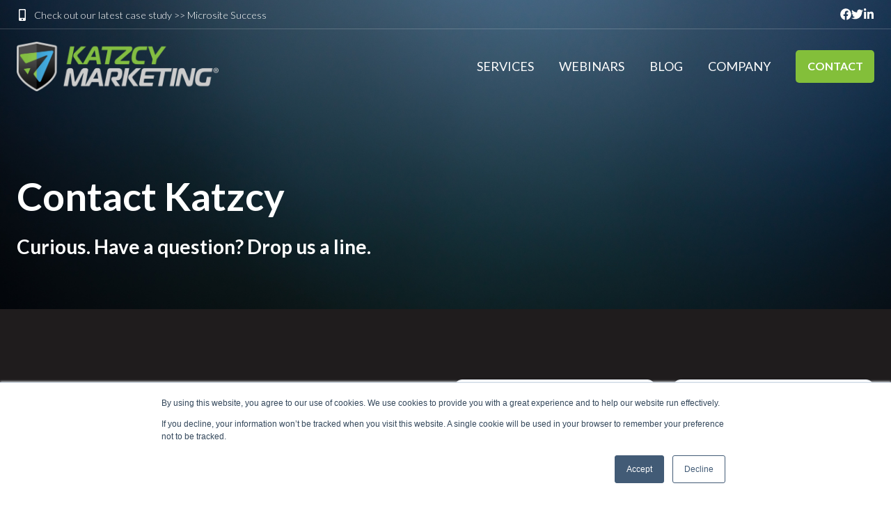

--- FILE ---
content_type: text/html; charset=UTF-8
request_url: https://www.katzcymarketing.com/contact-us
body_size: 11920
content:
<!doctype html><html lang="en" class="no-js "><head>
    <meta charset="utf-8">
    <title>Contact Us | Katzcy™ Marketing | Marketing Strategy Consulting</title>
    <link rel="shortcut icon" href="https://www.katzcymarketing.com/hubfs/Katzcy/Website/Katzcy%20Marketing/Katzcy-Marketing_favicon.png">
    <meta name="description" content="Curious. Have a question? Send us a note! Contact Us Today">
    
		<script>			
			var act = {};
      act.xs = 479;
      act.sm = 767;
      act.md = 1139;
			act.scroll_offset = {
				sm: 66,
				md: 66,
				lg: 66,
				get: function() {
					if(window.matchMedia('(max-width: 767px)').matches) return act.scroll_offset.sm;
					if(window.matchMedia('(min-width: 1140px)').matches) return act.scroll_offset.lg;
					return act.scroll_offset.md;
				},
				set: function(sm, md, lg){
					act.scroll_offset.sm = sm;
					act.scroll_offset.md = md;
					act.scroll_offset.lg = lg;
				}
			};
		</script>
    
<meta name="viewport" content="width=device-width, initial-scale=1">

    
    <meta property="og:description" content="Curious. Have a question? Send us a note! Contact Us Today">
    <meta property="og:title" content="Contact Us | Katzcy™ Marketing | Marketing Strategy Consulting">
    <meta name="twitter:description" content="Curious. Have a question? Send us a note! Contact Us Today">
    <meta name="twitter:title" content="Contact Us | Katzcy™ Marketing | Marketing Strategy Consulting">

    

    
    <style>
a.cta_button{-moz-box-sizing:content-box !important;-webkit-box-sizing:content-box !important;box-sizing:content-box !important;vertical-align:middle}.hs-breadcrumb-menu{list-style-type:none;margin:0px 0px 0px 0px;padding:0px 0px 0px 0px}.hs-breadcrumb-menu-item{float:left;padding:10px 0px 10px 10px}.hs-breadcrumb-menu-divider:before{content:'›';padding-left:10px}.hs-featured-image-link{border:0}.hs-featured-image{float:right;margin:0 0 20px 20px;max-width:50%}@media (max-width: 568px){.hs-featured-image{float:none;margin:0;width:100%;max-width:100%}}.hs-screen-reader-text{clip:rect(1px, 1px, 1px, 1px);height:1px;overflow:hidden;position:absolute !important;width:1px}
</style>

<link rel="stylesheet" href="https://www.katzcymarketing.com/hubfs/hub_generated/template_assets/1/102015413540/1750710159908/template_main.min.css">
<link rel="stylesheet" href="https://www.katzcymarketing.com/hubfs/hub_generated/template_assets/1/102184577326/1765309457031/template_child.css">
<link rel="stylesheet" href="https://www.katzcymarketing.com/hubfs/hub_generated/template_assets/1/102019193133/1750710154917/template_properties.min.css">
<link rel="stylesheet" href="https://www.katzcymarketing.com/hubfs/hub_generated/module_assets/1/102015176360/1750710125589/module_icon.min.css">
<link rel="stylesheet" href="https://www.katzcymarketing.com/hubfs/hub_generated/template_assets/1/102015413536/1750710144911/template_nav.min.css">
<link rel="stylesheet" href="https://www.katzcymarketing.com/hubfs/hub_generated/template_assets/1/102015009597/1750710151046/template_mobile-nav.min.css">
<link rel="stylesheet" href="https://www.katzcymarketing.com/hubfs/hub_generated/template_assets/1/102015201372/1750710132105/template_header-06.min.css">
<link rel="stylesheet" href="https://www.katzcymarketing.com/hubfs/hub_generated/template_assets/1/102016064107/1750710140597/template_header-06-overlap.min.css">
<link rel="stylesheet" href="https://www.katzcymarketing.com/hubfs/hub_generated/template_assets/1/102015412524/1750710157163/template_section-intro.min.css">
<link rel="stylesheet" href="https://www.katzcymarketing.com/hubfs/hub_generated/template_assets/1/102015413538/1750710132088/template_quick-features.min.css">
<link rel="stylesheet" href="https://www.katzcymarketing.com/hubfs/hub_generated/template_assets/1/102015172482/1750710161063/template_form.min.css">
<link rel="stylesheet" href="https://www.katzcymarketing.com/hubfs/hub_generated/template_assets/1/102015176363/1750710148086/template_section-extra-settings.min.css">
<link rel="stylesheet" href="https://www.katzcymarketing.com/hubfs/hub_generated/template_assets/1/102015412529/1750710160715/template_logos.min.css">
<link rel="stylesheet" href="https://www.katzcymarketing.com/hubfs/hub_generated/template_assets/1/102015608963/1750710141763/template_rich-text.min.css">
<link rel="stylesheet" href="https://www.katzcymarketing.com/hubfs/hub_generated/template_assets/1/102016026280/1750710141539/template_one-field-form.min.css">
<link rel="stylesheet" href="https://www.katzcymarketing.com/hubfs/hub_generated/template_assets/1/102016069813/1750710164499/template_column-navigation.min.css">
<link rel="stylesheet" href="https://www.katzcymarketing.com/hubfs/hub_generated/template_assets/1/102015175548/1750710138785/template_footer-11.min.css">
<style>
  @font-face {
    font-family: "Lato";
    font-weight: 900;
    font-style: normal;
    font-display: swap;
    src: url("/_hcms/googlefonts/Lato/900.woff2") format("woff2"), url("/_hcms/googlefonts/Lato/900.woff") format("woff");
  }
  @font-face {
    font-family: "Lato";
    font-weight: 700;
    font-style: normal;
    font-display: swap;
    src: url("/_hcms/googlefonts/Lato/700.woff2") format("woff2"), url("/_hcms/googlefonts/Lato/700.woff") format("woff");
  }
  @font-face {
    font-family: "Lato";
    font-weight: 300;
    font-style: normal;
    font-display: swap;
    src: url("/_hcms/googlefonts/Lato/300.woff2") format("woff2"), url("/_hcms/googlefonts/Lato/300.woff") format("woff");
  }
  @font-face {
    font-family: "Lato";
    font-weight: 400;
    font-style: normal;
    font-display: swap;
    src: url("/_hcms/googlefonts/Lato/regular.woff2") format("woff2"), url("/_hcms/googlefonts/Lato/regular.woff") format("woff");
  }
  @font-face {
    font-family: "Lato";
    font-weight: 700;
    font-style: normal;
    font-display: swap;
    src: url("/_hcms/googlefonts/Lato/700.woff2") format("woff2"), url("/_hcms/googlefonts/Lato/700.woff") format("woff");
  }
  @font-face {
    font-family: "Jost";
    font-weight: 700;
    font-style: normal;
    font-display: swap;
    src: url("/_hcms/googlefonts/Jost/700.woff2") format("woff2"), url("/_hcms/googlefonts/Jost/700.woff") format("woff");
  }
  @font-face {
    font-family: "Jost";
    font-weight: 500;
    font-style: normal;
    font-display: swap;
    src: url("/_hcms/googlefonts/Jost/500.woff2") format("woff2"), url("/_hcms/googlefonts/Jost/500.woff") format("woff");
  }
  @font-face {
    font-family: "Jost";
    font-weight: 600;
    font-style: normal;
    font-display: swap;
    src: url("/_hcms/googlefonts/Jost/600.woff2") format("woff2"), url("/_hcms/googlefonts/Jost/600.woff") format("woff");
  }
  @font-face {
    font-family: "Jost";
    font-weight: 400;
    font-style: normal;
    font-display: swap;
    src: url("/_hcms/googlefonts/Jost/regular.woff2") format("woff2"), url("/_hcms/googlefonts/Jost/regular.woff") format("woff");
  }
  @font-face {
    font-family: "Exo 2";
    font-weight: 400;
    font-style: normal;
    font-display: swap;
    src: url("/_hcms/googlefonts/Exo_2/regular.woff2") format("woff2"), url("/_hcms/googlefonts/Exo_2/regular.woff") format("woff");
  }
  @font-face {
    font-family: "Exo 2";
    font-weight: 700;
    font-style: normal;
    font-display: swap;
    src: url("/_hcms/googlefonts/Exo_2/700.woff2") format("woff2"), url("/_hcms/googlefonts/Exo_2/700.woff") format("woff");
  }
  @font-face {
    font-family: "Exo 2";
    font-weight: 700;
    font-style: normal;
    font-display: swap;
    src: url("/_hcms/googlefonts/Exo_2/700.woff2") format("woff2"), url("/_hcms/googlefonts/Exo_2/700.woff") format("woff");
  }
  @font-face {
    font-family: "Barlow Semi Condensed";
    font-weight: 600;
    font-style: normal;
    font-display: swap;
    src: url("/_hcms/googlefonts/Barlow_Semi_Condensed/600.woff2") format("woff2"), url("/_hcms/googlefonts/Barlow_Semi_Condensed/600.woff") format("woff");
  }
  @font-face {
    font-family: "Barlow Semi Condensed";
    font-weight: 400;
    font-style: normal;
    font-display: swap;
    src: url("/_hcms/googlefonts/Barlow_Semi_Condensed/regular.woff2") format("woff2"), url("/_hcms/googlefonts/Barlow_Semi_Condensed/regular.woff") format("woff");
  }
  @font-face {
    font-family: "Barlow Semi Condensed";
    font-weight: 700;
    font-style: normal;
    font-display: swap;
    src: url("/_hcms/googlefonts/Barlow_Semi_Condensed/700.woff2") format("woff2"), url("/_hcms/googlefonts/Barlow_Semi_Condensed/700.woff") format("woff");
  }
</style>

<!-- Editor Styles -->
<style id="hs_editor_style" type="text/css">
/* HubSpot Non-stacked Media Query Styles */
@media (min-width:768px) {
  .content_bucket-row-0-vertical-alignment > .row-fluid {
    display: -ms-flexbox !important;
    -ms-flex-direction: row;
    display: flex !important;
    flex-direction: row;
  }
  .cell_16795020277482-vertical-alignment {
    display: -ms-flexbox !important;
    -ms-flex-direction: column !important;
    -ms-flex-pack: center !important;
    display: flex !important;
    flex-direction: column !important;
    justify-content: center !important;
  }
  .cell_16795020277482-vertical-alignment > div {
    flex-shrink: 0 !important;
  }
  .cell_1679502027748-vertical-alignment {
    display: -ms-flexbox !important;
    -ms-flex-direction: column !important;
    -ms-flex-pack: center !important;
    display: flex !important;
    flex-direction: column !important;
    justify-content: center !important;
  }
  .cell_1679502027748-vertical-alignment > div {
    flex-shrink: 0 !important;
  }
}
/* HubSpot Styles (default) */
.content_bucket-row-0-padding {
  padding-top: 250px !important;
  padding-bottom: 0px !important;
}
.content_bucket-row-0-background-layers {
  background-image: url('https://www.katzcymarketing.com/hubfs/Katzcy/Website/Katzcy%20Marketing/Katzcy-Marketing_hero_bkgd.png') !important;
  background-position: center center !important;
  background-size: cover !important;
  background-repeat: no-repeat !important;
}
.content_bucket-row-1-background-layers {
  background-image: linear-gradient(rgba(31, 28, 29, 1), rgba(31, 28, 29, 1)) !important;
  background-position: left top !important;
  background-size: auto !important;
  background-repeat: no-repeat !important;
}
.body_dnd_area-row-0-padding {
  padding-top: 30px !important;
  padding-bottom: 30px !important;
}
/* HubSpot Styles (mobile) */
@media (max-width: 767px) {
  .cell_16795020277482-margin {
    margin-bottom: -20px !important;
  }
}
</style>
    

    
    <link rel="canonical" href="https://www.katzcymarketing.com/contact-us">

<!-- Facebook Pixel Code -->
<script>
!function(f,b,e,v,n,t,s)
{if(f.fbq)return;n=f.fbq=function(){n.callMethod?
n.callMethod.apply(n,arguments):n.queue.push(arguments)};
if(!f._fbq)f._fbq=n;n.push=n;n.loaded=!0;n.version='2.0';
n.queue=[];t=b.createElement(e);t.async=!0;
t.src=v;s=b.getElementsByTagName(e)[0];
s.parentNode.insertBefore(t,s)}(window, document,'script',
'https://connect.facebook.net/en_US/fbevents.js');
fbq('init', '767728527273058');
fbq('track', 'PageView');
</script>
<noscript>&lt;img  height="1" width="1" style="display:none" src="https://www.facebook.com/tr?id=767728527273058&amp;amp;ev=PageView&amp;amp;noscript=1"&gt;</noscript>
<!-- End Facebook Pixel Code -->

<!-- FontAwesome Script --> 
<!--<script src="https://kit.fontawesome.com/75da9ba020.js" crossorigin="anonymous"></script>-->

<script type="text/javascript" src="https://platform-api.sharethis.com/js/sharethis.js#property=625afbda742b6c001a1bdc54&amp;product=sop" async></script>

<meta name="facebook-domain-verification" content="omtvsun5xcyh31k3zy4023hyfzgum3">
<meta property="og:url" content="https://www.katzcymarketing.com/contact-us">
<meta name="twitter:card" content="summary">
<meta http-equiv="content-language" content="en">





<style type="text/css">
  .hs-form-field>label {
    color: #ffffff;
  }
</style>

  <meta name="generator" content="HubSpot"></head>
  <body class="  hs-content-id-73316236361 hs-site-page page ">
    <div id="top"></div>
    <div class="page">
      
        <div data-global-resource-path="Katzcy-2023/partials/header-06.html">















  


<header class="header header--6 header--overlap header--sticky header--w-contact header--w-icons header--wo-search header--wo-lang hs-search-hidden">
  <div class="container-fluid above-header">
<div class="row-fluid-wrapper">
<div class="row-fluid">
<div class="span12 widget-span widget-type-cell " style="" data-widget-type="cell" data-x="0" data-w="12">

</div><!--end widget-span -->
</div>
</div>
</div>
  <div class="header__section header__section--top section">
    <div class="header__center container">
      <div class="row items-center">
        <div class="col s12 sm-s12">
          <div class="flex flex-row items-center justify-between no-shrink wrap md-justify-end">
            <div class="header__contact">
              
                <div class="header__contact__static">
                  <div id="hs_cos_wrapper_static_header_contact" class="hs_cos_wrapper hs_cos_wrapper_widget hs_cos_wrapper_type_module" style="" data-hs-cos-general-type="widget" data-hs-cos-type="module">


<div class="module module--static_header_contact module--properties">
    <div class="module__inner">

  <div class="properties properties--light ">
    
    
  <a href="https://playcyber.com/?__hstc=99771969.3dffffd3caf05e2f78a525339cff0412.1673024463143.1676220361598.1676477504567.7&amp;__hssc=99771969.1.1676477504567&amp;__hsfp=541345839" target="_blank" class="properties__item ">
      
        <div class="properties__icon">
          <span class="icon icon--static_header_contact-1 icon--type-icon icon--small icon--white">
            <span class="icon__glyph">
              
                <svg version="1.0" xmlns="http://www.w3.org/2000/svg" viewbox="0 0 640 512" aria-hidden="true"><g id="Gamepad1_layer"><path d="M480.07 96H160a160 160 0 1 0 114.24 272h91.52A160 160 0 1 0 480.07 96zM248 268a12 12 0 0 1-12 12h-52v52a12 12 0 0 1-12 12h-24a12 12 0 0 1-12-12v-52H84a12 12 0 0 1-12-12v-24a12 12 0 0 1 12-12h52v-52a12 12 0 0 1 12-12h24a12 12 0 0 1 12 12v52h52a12 12 0 0 1 12 12zm216 76a40 40 0 1 1 40-40 40 40 0 0 1-40 40zm64-96a40 40 0 1 1 40-40 40 40 0 0 1-40 40z" /></g></svg>
              
            </span>
          </span>
        </div>
        <div class="properties__text  small-text">Check out our new Cyber Game Business Line &gt;&gt; playcyber.com</div>
      
      </a>
  </div>

    </div>
  </div>
</div>
                </div>
                <div class="header__contact__overlap">
                  <div id="hs_cos_wrapper_overlapping_header_contact" class="hs_cos_wrapper hs_cos_wrapper_widget hs_cos_wrapper_type_module" style="" data-hs-cos-general-type="widget" data-hs-cos-type="module">


<div class="module module--overlapping_header_contact module--properties">
    <div class="module__inner">

  <div class="properties properties--dark ">
    
    
  <a href="https://www.katzcymarketing.com/case-study-microsite" target="_blank" class="properties__item ">
      
        <div class="properties__icon">
          <span class="icon icon--overlapping_header_contact-1 icon--type-icon icon--small icon--white">
            <span class="icon__glyph">
              
                <svg version="1.0" xmlns="http://www.w3.org/2000/svg" viewbox="0 0 320 512" aria-hidden="true"><g id="Alternate Mobile1_layer"><path d="M272 0H48C21.5 0 0 21.5 0 48v416c0 26.5 21.5 48 48 48h224c26.5 0 48-21.5 48-48V48c0-26.5-21.5-48-48-48zM160 480c-17.7 0-32-14.3-32-32s14.3-32 32-32 32 14.3 32 32-14.3 32-32 32zm112-108c0 6.6-5.4 12-12 12H60c-6.6 0-12-5.4-12-12V60c0-6.6 5.4-12 12-12h200c6.6 0 12 5.4 12 12v312z" /></g></svg>
              
            </span>
          </span>
        </div>
        <div class="properties__text  small-text">Check out our latest case study &gt;&gt; Microsite Success</div>
      
      </a>
  </div>

    </div>
  </div>
</div>
                </div>
              
            </div>
            <div class="header__lang-and-icons flex flex-row items-center justify-end no-shrink">
              
              
                
                  
                
                <div class="header__icons">
                  <div class="header__icons__static">
                    <div id="hs_cos_wrapper_static_header_icons" class="hs_cos_wrapper hs_cos_wrapper_widget hs_cos_wrapper_type_module" style="" data-hs-cos-general-type="widget" data-hs-cos-type="module">

<div class="module module--static_header_icons module--icon module--text-right">
    <div class="module__inner">

  <div class="inline-items inline-items--right" style="gap: 20px;">
    
  <a href="https://www.facebook.com/katzcy" target="_blank"><span class="icon icon--static_header_icons-1 icon--type-icon icon--small icon--light">
      <span class="icon__glyph">
        
          <svg version="1.0" xmlns="http://www.w3.org/2000/svg" viewbox="0 0 512 512" aria-hidden="true"><g id="Facebook1_layer"><path d="M504 256C504 119 393 8 256 8S8 119 8 256c0 123.78 90.69 226.38 209.25 245V327.69h-63V256h63v-54.64c0-62.15 37-96.48 93.67-96.48 27.14 0 55.52 4.84 55.52 4.84v61h-31.28c-30.8 0-40.41 19.12-40.41 38.73V256h68.78l-11 71.69h-57.78V501C413.31 482.38 504 379.78 504 256z" /></g></svg>
        
      </span>
      <span class="screen-reader-text"></span>
    </span></a>
    
  <a href="https://twitter.com/KATZCYLLC" target="_blank"><span class="icon icon--static_header_icons-2 icon--type-icon icon--small icon--light">
      <span class="icon__glyph">
        
          <svg version="1.0" xmlns="http://www.w3.org/2000/svg" viewbox="0 0 512 512" aria-hidden="true"><g id="Twitter2_layer"><path d="M459.37 151.716c.325 4.548.325 9.097.325 13.645 0 138.72-105.583 298.558-298.558 298.558-59.452 0-114.68-17.219-161.137-47.106 8.447.974 16.568 1.299 25.34 1.299 49.055 0 94.213-16.568 130.274-44.832-46.132-.975-84.792-31.188-98.112-72.772 6.498.974 12.995 1.624 19.818 1.624 9.421 0 18.843-1.3 27.614-3.573-48.081-9.747-84.143-51.98-84.143-102.985v-1.299c13.969 7.797 30.214 12.67 47.431 13.319-28.264-18.843-46.781-51.005-46.781-87.391 0-19.492 5.197-37.36 14.294-52.954 51.655 63.675 129.3 105.258 216.365 109.807-1.624-7.797-2.599-15.918-2.599-24.04 0-57.828 46.782-104.934 104.934-104.934 30.213 0 57.502 12.67 76.67 33.137 23.715-4.548 46.456-13.32 66.599-25.34-7.798 24.366-24.366 44.833-46.132 57.827 21.117-2.273 41.584-8.122 60.426-16.243-14.292 20.791-32.161 39.308-52.628 54.253z" /></g></svg>
        
      </span>
      <span class="screen-reader-text"></span>
    </span></a>
    
  <a href="https://www.linkedin.com/company/katzcy/" target="_blank"><span class="icon icon--static_header_icons-3 icon--type-icon icon--small icon--light">
      <span class="icon__glyph">
        
          <svg version="1.0" xmlns="http://www.w3.org/2000/svg" viewbox="0 0 448 512" aria-hidden="true"><g id="LinkedIn In3_layer"><path d="M100.28 448H7.4V148.9h92.88zM53.79 108.1C24.09 108.1 0 83.5 0 53.8a53.79 53.79 0 0 1 107.58 0c0 29.7-24.1 54.3-53.79 54.3zM447.9 448h-92.68V302.4c0-34.7-.7-79.2-48.29-79.2-48.29 0-55.69 37.7-55.69 76.7V448h-92.78V148.9h89.08v40.8h1.3c12.4-23.5 42.69-48.3 87.88-48.3 94 0 111.28 61.9 111.28 142.3V448z" /></g></svg>
        
      </span>
      <span class="screen-reader-text"></span>
    </span></a></div>

    </div>
  </div>
</div>
                  </div>
                  <div class="header__icons__overlap">
                    <div id="hs_cos_wrapper_overlapping_header_icons" class="hs_cos_wrapper hs_cos_wrapper_widget hs_cos_wrapper_type_module" style="" data-hs-cos-general-type="widget" data-hs-cos-type="module">

<div class="module module--overlapping_header_icons module--icon module--text-right">
    <div class="module__inner">

  <div class="inline-items inline-items--right" style="gap: 20px;">
    
  <a href="https://www.facebook.com/katzcy" target="_blank"><span class="icon icon--overlapping_header_icons-1 icon--type-icon icon--small icon--ghost">
      <span class="icon__glyph">
        
          <svg version="1.0" xmlns="http://www.w3.org/2000/svg" viewbox="0 0 512 512" aria-hidden="true"><g id="Facebook1_layer"><path d="M504 256C504 119 393 8 256 8S8 119 8 256c0 123.78 90.69 226.38 209.25 245V327.69h-63V256h63v-54.64c0-62.15 37-96.48 93.67-96.48 27.14 0 55.52 4.84 55.52 4.84v61h-31.28c-30.8 0-40.41 19.12-40.41 38.73V256h68.78l-11 71.69h-57.78V501C413.31 482.38 504 379.78 504 256z" /></g></svg>
        
      </span>
      <span class="screen-reader-text"></span>
    </span></a>
    
  <a href="https://twitter.com/KATZCYLLC" target="_blank"><span class="icon icon--overlapping_header_icons-2 icon--type-icon icon--small icon--ghost">
      <span class="icon__glyph">
        
          <svg version="1.0" xmlns="http://www.w3.org/2000/svg" viewbox="0 0 512 512" aria-hidden="true"><g id="Twitter2_layer"><path d="M459.37 151.716c.325 4.548.325 9.097.325 13.645 0 138.72-105.583 298.558-298.558 298.558-59.452 0-114.68-17.219-161.137-47.106 8.447.974 16.568 1.299 25.34 1.299 49.055 0 94.213-16.568 130.274-44.832-46.132-.975-84.792-31.188-98.112-72.772 6.498.974 12.995 1.624 19.818 1.624 9.421 0 18.843-1.3 27.614-3.573-48.081-9.747-84.143-51.98-84.143-102.985v-1.299c13.969 7.797 30.214 12.67 47.431 13.319-28.264-18.843-46.781-51.005-46.781-87.391 0-19.492 5.197-37.36 14.294-52.954 51.655 63.675 129.3 105.258 216.365 109.807-1.624-7.797-2.599-15.918-2.599-24.04 0-57.828 46.782-104.934 104.934-104.934 30.213 0 57.502 12.67 76.67 33.137 23.715-4.548 46.456-13.32 66.599-25.34-7.798 24.366-24.366 44.833-46.132 57.827 21.117-2.273 41.584-8.122 60.426-16.243-14.292 20.791-32.161 39.308-52.628 54.253z" /></g></svg>
        
      </span>
      <span class="screen-reader-text"></span>
    </span></a>
    
  <a href="https://www.linkedin.com/company/katzcy/" target="_blank"><span class="icon icon--overlapping_header_icons-3 icon--type-icon icon--small icon--ghost">
      <span class="icon__glyph">
        
          <svg version="1.0" xmlns="http://www.w3.org/2000/svg" viewbox="0 0 448 512" aria-hidden="true"><g id="LinkedIn In3_layer"><path d="M100.28 448H7.4V148.9h92.88zM53.79 108.1C24.09 108.1 0 83.5 0 53.8a53.79 53.79 0 0 1 107.58 0c0 29.7-24.1 54.3-53.79 54.3zM447.9 448h-92.68V302.4c0-34.7-.7-79.2-48.29-79.2-48.29 0-55.69 37.7-55.69 76.7V448h-92.78V148.9h89.08v40.8h1.3c12.4-23.5 42.69-48.3 87.88-48.3 94 0 111.28 61.9 111.28 142.3V448z" /></g></svg>
        
      </span>
      <span class="screen-reader-text"></span>
    </span></a></div>

    </div>
  </div>
</div>
                  </div>
                </div>
              
            </div>
          </div>
        </div>
      </div>
    </div>
  </div>
  <div class="header__sticky-wrapper">
    <div class="header__sticky-element">
      <div class="header__section header__section--main section">
        <div class="header__center container">
          <div class="row items-center">
            <div class="col s3 md-s3 sm-s4 justify-center">
              <div class="header__logo"><div class="header__logo__overlap"><div id="hs_cos_wrapper_overlapping_header_logo" class="hs_cos_wrapper hs_cos_wrapper_widget hs_cos_wrapper_type_module widget-type-logo" style="" data-hs-cos-general-type="widget" data-hs-cos-type="module">
  






















  
  <span id="hs_cos_wrapper_overlapping_header_logo_hs_logo_widget" class="hs_cos_wrapper hs_cos_wrapper_widget hs_cos_wrapper_type_logo" style="" data-hs-cos-general-type="widget" data-hs-cos-type="logo"><a href="https://www.katzcymarketing.com/" id="hs-link-overlapping_header_logo_hs_logo_widget" style="border-width:0px;border:0px;"><img src="https://www.katzcymarketing.com/hs-fs/hubfs/Katzcy/Website/Katzcy%20Marketing/Katzcy-Marketing_logo_light.png?width=1232&amp;height=300&amp;name=Katzcy-Marketing_logo_light.png" class="hs-image-widget " height="300" style="height: auto;width:1232px;border-width:0px;border:0px;" width="1232" alt="Katzcy-Marketing_logo_light" title="Katzcy-Marketing_logo_light" srcset="https://www.katzcymarketing.com/hs-fs/hubfs/Katzcy/Website/Katzcy%20Marketing/Katzcy-Marketing_logo_light.png?width=616&amp;height=150&amp;name=Katzcy-Marketing_logo_light.png 616w, https://www.katzcymarketing.com/hs-fs/hubfs/Katzcy/Website/Katzcy%20Marketing/Katzcy-Marketing_logo_light.png?width=1232&amp;height=300&amp;name=Katzcy-Marketing_logo_light.png 1232w, https://www.katzcymarketing.com/hs-fs/hubfs/Katzcy/Website/Katzcy%20Marketing/Katzcy-Marketing_logo_light.png?width=1848&amp;height=450&amp;name=Katzcy-Marketing_logo_light.png 1848w, https://www.katzcymarketing.com/hs-fs/hubfs/Katzcy/Website/Katzcy%20Marketing/Katzcy-Marketing_logo_light.png?width=2464&amp;height=600&amp;name=Katzcy-Marketing_logo_light.png 2464w, https://www.katzcymarketing.com/hs-fs/hubfs/Katzcy/Website/Katzcy%20Marketing/Katzcy-Marketing_logo_light.png?width=3080&amp;height=750&amp;name=Katzcy-Marketing_logo_light.png 3080w, https://www.katzcymarketing.com/hs-fs/hubfs/Katzcy/Website/Katzcy%20Marketing/Katzcy-Marketing_logo_light.png?width=3696&amp;height=900&amp;name=Katzcy-Marketing_logo_light.png 3696w" sizes="(max-width: 1232px) 100vw, 1232px"></a></span>
</div></div><div class="header__logo__sticky"><div id="hs_cos_wrapper_sticky_header_logo" class="hs_cos_wrapper hs_cos_wrapper_widget hs_cos_wrapper_type_module widget-type-logo" style="" data-hs-cos-general-type="widget" data-hs-cos-type="module">
  






















  
  <span id="hs_cos_wrapper_sticky_header_logo_hs_logo_widget" class="hs_cos_wrapper hs_cos_wrapper_widget hs_cos_wrapper_type_logo" style="" data-hs-cos-general-type="widget" data-hs-cos-type="logo"><a href="https://www.katzcymarketing.com/" id="hs-link-sticky_header_logo_hs_logo_widget" style="border-width:0px;border:0px;"><img src="https://www.katzcymarketing.com/hs-fs/hubfs/Katzcy/Website/Katzcy%20Marketing/Katzcy-Marketing_logo_light.png?width=616&amp;height=150&amp;name=Katzcy-Marketing_logo_light.png" class="hs-image-widget " height="150" style="height: auto;width:616px;border-width:0px;border:0px;" width="616" alt="Katzcy-Marketing_logo_light" title="Katzcy-Marketing_logo_light" srcset="https://www.katzcymarketing.com/hs-fs/hubfs/Katzcy/Website/Katzcy%20Marketing/Katzcy-Marketing_logo_light.png?width=308&amp;height=75&amp;name=Katzcy-Marketing_logo_light.png 308w, https://www.katzcymarketing.com/hs-fs/hubfs/Katzcy/Website/Katzcy%20Marketing/Katzcy-Marketing_logo_light.png?width=616&amp;height=150&amp;name=Katzcy-Marketing_logo_light.png 616w, https://www.katzcymarketing.com/hs-fs/hubfs/Katzcy/Website/Katzcy%20Marketing/Katzcy-Marketing_logo_light.png?width=924&amp;height=225&amp;name=Katzcy-Marketing_logo_light.png 924w, https://www.katzcymarketing.com/hs-fs/hubfs/Katzcy/Website/Katzcy%20Marketing/Katzcy-Marketing_logo_light.png?width=1232&amp;height=300&amp;name=Katzcy-Marketing_logo_light.png 1232w, https://www.katzcymarketing.com/hs-fs/hubfs/Katzcy/Website/Katzcy%20Marketing/Katzcy-Marketing_logo_light.png?width=1540&amp;height=375&amp;name=Katzcy-Marketing_logo_light.png 1540w, https://www.katzcymarketing.com/hs-fs/hubfs/Katzcy/Website/Katzcy%20Marketing/Katzcy-Marketing_logo_light.png?width=1848&amp;height=450&amp;name=Katzcy-Marketing_logo_light.png 1848w" sizes="(max-width: 616px) 100vw, 616px"></a></span>
</div></div></div>
            </div>
            <div class="col s9 md-s9 sm-s8">
              <div class="flex flex-row items-center justify-end no-shrink wrap">
                <div class="header__nav">
                  <div id="hs_cos_wrapper_header_nav" class="hs_cos_wrapper hs_cos_wrapper_widget hs_cos_wrapper_type_module" style="" data-hs-cos-general-type="widget" data-hs-cos-type="module"><div class="module module--header_nav module--nav">
    <div class="module__inner">

  <nav class="nav nav--light nav--on-hover hs-skip-lang-url-rewrite" flyout-delay="0" aria-label="Main menu">
    <ul class="nav__list nav__list--level1"><li class="nav__item nav__item--branch">
        <a class="nav__link" href="https://www.katzcymarketing.com/digital-marketing-services">Services</a><ul class="nav__list nav__list--level2 nav__list--flyout"><li class="nav__item">
        <a class="nav__link" href="https://www.katzcymarketing.com/digital-marketing-services/web-development-and-optimization">Web Development  &amp; Optimization</a></li><li class="nav__item">
        <a class="nav__link" href="https://www.katzcymarketing.com/digital-marketing-services#campaign-and-marketing-automation">Campaign &amp; Marketing Automation</a></li><li class="nav__item">
        <a class="nav__link" href="https://www.katzcymarketing.com/digital-marketing-services#product-marketing-and-positioning">Product Marketing &amp; Positioning </a></li><li class="nav__item">
        <a class="nav__link" href="https://www.katzcymarketing.com/digital-marketing-services#creative-design-and-content">Creative Design &amp; Content </a></li><li class="nav__item">
        <a class="nav__link" href="https://www.katzcymarketing.com/digital-marketing-services#virtual-and-in-person-events">Virtual &amp; In-Person Events</a></li></ul></li><li class="nav__item">
        <a class="nav__link" href="https://www.katzcy.com/cybersecurity-webinars" target="_blank">Webinars</a></li><li class="nav__item">
        <a class="nav__link" href="https://blog.katzcy.com" target="_blank">Blog</a></li><li class="nav__item nav__item--branch">
        <a class="nav__link" href="https://www.katzcy.com/about-us" target="_blank">Company</a><ul class="nav__list nav__list--level2 nav__list--flyout"><li class="nav__item">
        <a class="nav__link" href="https://news.katzcy.com" target="_blank">News</a></li><li class="nav__item">
        <a class="nav__link" href="https://www.katzcymarketing.com/partners/">Partners</a></li><li class="nav__item">
        <a class="nav__link" href="https://www.katzcymarketing.com/about-us/give-back/">Give Back</a></li><li class="nav__item">
        <a class="nav__link" href="https://www.katzcymarketing.com/about-us/careers/">Careers</a></li></ul></li></ul>
  </nav>

    </div>
  </div>

</div>
                </div>
                
                
                <div class="header__buttons">
                  <div class="header__buttons__static">
                    <div id="hs_cos_wrapper_static_header_buttons" class="hs_cos_wrapper hs_cos_wrapper_widget hs_cos_wrapper_type_module" style="" data-hs-cos-general-type="widget" data-hs-cos-type="module">


<div class="module module--static_header_buttons module--button">
    <div class="module__inner">

  <div class="inline-items">
        
        
        
    
  <a href="https://www.katzcymarketing.com/contact-us" class="btn btn--fill btn--medium btn--accent btn--default  btn--static_header_buttons-1">
          
          Contact
        </a></div>

    </div>
  </div>
</div>
                  </div>
                  <div class="header__buttons__overlap">
                    <div id="hs_cos_wrapper_overlapping_header_buttons" class="hs_cos_wrapper hs_cos_wrapper_widget hs_cos_wrapper_type_module" style="" data-hs-cos-general-type="widget" data-hs-cos-type="module">


<div class="module module--overlapping_header_buttons module--button">
    <div class="module__inner">

  <div class="inline-items">
        
        
        
    
  <a href="https://www.katzcymarketing.com/contact-us" class="btn btn--fill btn--medium btn--accent btn--default  btn--overlapping_header_buttons-1">
          
          Contact
        </a></div>

    </div>
  </div>
</div>
                  </div>
                  
                    <div class="header__buttons__sticky">
                      <div id="hs_cos_wrapper_sticky_header_buttons" class="hs_cos_wrapper hs_cos_wrapper_widget hs_cos_wrapper_type_module" style="" data-hs-cos-general-type="widget" data-hs-cos-type="module">


<div class="module module--sticky_header_buttons module--button">
    <div class="module__inner">

  <div class="inline-items">
        
        
        
    
  <a href="https://www.katzcymarketing.com/contact-us" class="btn btn--fill btn--medium btn--accent btn--default  btn--sticky_header_buttons-1">
          
          Contact
        </a></div>

    </div>
  </div>
</div>
                    </div>
                  
                </div>
                <div class="header__mobile-nav">
                  <div id="hs_cos_wrapper_header_mobile_nav" class="hs_cos_wrapper hs_cos_wrapper_widget hs_cos_wrapper_type_module" style="" data-hs-cos-general-type="widget" data-hs-cos-type="module">







<div class="module module--header_mobile_nav module--mnav">
    <div class="module__inner">

  <div class="mnav mnav--light">
    <a class="mnav__open mnav__open--auto ui-icon" href="javascript:;" role="button" aria-label="Open menu">
      <svg width="24" height="24" viewbox="0 0 24 24" xmlns="http://www.w3.org/2000/svg">
        <path d="M3 6a1 1 0 0 1 1-1h16a1 1 0 1 1 0 2H4a1 1 0 0 1-1-1zm0 6a1 1 0 0 1 1-1h16a1 1 0 1 1 0 2H4a1 1 0 0 1-1-1zm1 5a1 1 0 1 0 0 2h16a1 1 0 1 0 0-2H4z" fill="currentColor" />
      </svg>
    </a>
    <div class="mnav__overlay"></div>
    <div class="mnav__popup">
      
      <div class="mnav__section mnav__section--first mnav__menu hs-skip-lang-url-rewrite">
        
  
  
    <ul class="mnav__menu__list mnav__menu__list--level1">
      <li class="mnav__menu__item mnav__menu__item--parent">
        <div class="mnav__menu__label">
          <a class="mnav__menu__link" href="https://www.katzcymarketing.com/digital-marketing-services">Services</a>
          
            <div class="mnav__menu__toggle" role="button">
              <div class="mnav__menu__toggle__open-icon">
                <svg class="mnav__menu__toggle__open" width="24" height="24" viewbox="0 0 24 24" xmlns="http://www.w3.org/2000/svg">
                  <path d="M5.29289 8.29289C4.90237 8.68342 4.90237 9.31658 5.29289 9.70711L11.2929 15.7071C11.6834 16.0976 12.3166 16.0976 12.7071 15.7071L18.7071 9.70711C19.0976 9.31658 19.0976 8.68342 18.7071 8.29289C18.3166 7.90237 17.6834 7.90237 17.2929 8.29289L12 13.5858L6.70711 8.29289C6.31658 7.90237 5.68342 7.90237 5.29289 8.29289Z" fill="currentColor" />
                </svg>
              </div>
              <div class="mnav__menu__toggle__close-icon">
                <svg width="24" height="24" viewbox="0 0 24 24" xmlns="http://www.w3.org/2000/svg">
                  <path d="M5.29289 15.7071C4.90237 15.3166 4.90237 14.6834 5.29289 14.2929L11.2929 8.29289C11.6834 7.90237 12.3166 7.90237 12.7071 8.29289L18.7071 14.2929C19.0976 14.6834 19.0976 15.3166 18.7071 15.7071C18.3166 16.0976 17.6834 16.0976 17.2929 15.7071L12 10.4142L6.70711 15.7071C6.31658 16.0976 5.68342 16.0976 5.29289 15.7071Z" fill="currentColor" />
                </svg>
              </div>
            </div>
          
        </div>
        
  
  
    <ul class="mnav__menu__list mnav__menu__list--level2 mnav__menu__list--child">
      <li class="mnav__menu__item">
        <div class="mnav__menu__label">
          <a class="mnav__menu__link" href="https://www.katzcymarketing.com/digital-marketing-services/web-development-and-optimization">Web Development  &amp; Optimization</a>
          
        </div>
        
  
  

      </li>
    
  
    
      <li class="mnav__menu__item">
        <div class="mnav__menu__label">
          <a class="mnav__menu__link" href="https://www.katzcymarketing.com/digital-marketing-services#campaign-and-marketing-automation">Campaign &amp; Marketing Automation</a>
          
        </div>
        
  
  

      </li>
    
  
    
      <li class="mnav__menu__item">
        <div class="mnav__menu__label">
          <a class="mnav__menu__link" href="https://www.katzcymarketing.com/digital-marketing-services#product-marketing-and-positioning">Product Marketing &amp; Positioning </a>
          
        </div>
        
  
  

      </li>
    
  
    
      <li class="mnav__menu__item">
        <div class="mnav__menu__label">
          <a class="mnav__menu__link" href="https://www.katzcymarketing.com/digital-marketing-services#creative-design-and-content">Creative Design &amp; Content </a>
          
        </div>
        
  
  

      </li>
    
  
    
      <li class="mnav__menu__item">
        <div class="mnav__menu__label">
          <a class="mnav__menu__link" href="https://www.katzcymarketing.com/digital-marketing-services#virtual-and-in-person-events">Virtual &amp; In-Person Events</a>
          
        </div>
        
  
  

      </li>
    </ul>
  

      </li>
    
  
    
      <li class="mnav__menu__item">
        <div class="mnav__menu__label">
          <a class="mnav__menu__link" href="https://www.katzcy.com/cybersecurity-webinars" target="_blank">Webinars</a>
          
        </div>
        
  
  

      </li>
    
  
    
      <li class="mnav__menu__item">
        <div class="mnav__menu__label">
          <a class="mnav__menu__link" href="https://blog.katzcy.com" target="_blank">Blog</a>
          
        </div>
        
  
  

      </li>
    
  
    
      <li class="mnav__menu__item mnav__menu__item--parent">
        <div class="mnav__menu__label">
          <a class="mnav__menu__link" href="https://www.katzcy.com/about-us" target="_blank">Company</a>
          
            <div class="mnav__menu__toggle" role="button">
              <div class="mnav__menu__toggle__open-icon">
                <svg class="mnav__menu__toggle__open" width="24" height="24" viewbox="0 0 24 24" xmlns="http://www.w3.org/2000/svg">
                  <path d="M5.29289 8.29289C4.90237 8.68342 4.90237 9.31658 5.29289 9.70711L11.2929 15.7071C11.6834 16.0976 12.3166 16.0976 12.7071 15.7071L18.7071 9.70711C19.0976 9.31658 19.0976 8.68342 18.7071 8.29289C18.3166 7.90237 17.6834 7.90237 17.2929 8.29289L12 13.5858L6.70711 8.29289C6.31658 7.90237 5.68342 7.90237 5.29289 8.29289Z" fill="currentColor" />
                </svg>
              </div>
              <div class="mnav__menu__toggle__close-icon">
                <svg width="24" height="24" viewbox="0 0 24 24" xmlns="http://www.w3.org/2000/svg">
                  <path d="M5.29289 15.7071C4.90237 15.3166 4.90237 14.6834 5.29289 14.2929L11.2929 8.29289C11.6834 7.90237 12.3166 7.90237 12.7071 8.29289L18.7071 14.2929C19.0976 14.6834 19.0976 15.3166 18.7071 15.7071C18.3166 16.0976 17.6834 16.0976 17.2929 15.7071L12 10.4142L6.70711 15.7071C6.31658 16.0976 5.68342 16.0976 5.29289 15.7071Z" fill="currentColor" />
                </svg>
              </div>
            </div>
          
        </div>
        
  
  
    <ul class="mnav__menu__list mnav__menu__list--level2 mnav__menu__list--child">
      <li class="mnav__menu__item">
        <div class="mnav__menu__label">
          <a class="mnav__menu__link" href="https://news.katzcy.com" target="_blank">News</a>
          
        </div>
        
  
  

      </li>
    
  
    
      <li class="mnav__menu__item">
        <div class="mnav__menu__label">
          <a class="mnav__menu__link" href="https://www.katzcymarketing.com/partners/">Partners</a>
          
        </div>
        
  
  

      </li>
    
  
    
      <li class="mnav__menu__item">
        <div class="mnav__menu__label">
          <a class="mnav__menu__link" href="https://www.katzcymarketing.com/about-us/give-back/">Give Back</a>
          
        </div>
        
  
  

      </li>
    
  
    
      <li class="mnav__menu__item">
        <div class="mnav__menu__label">
          <a class="mnav__menu__link" href="https://www.katzcymarketing.com/about-us/careers/">Careers</a>
          
        </div>
        
  
  

      </li>
    </ul>
  

      </li>
    </ul>
  

      </div>
      
      
      
      
        <div class="mnav__section mnav__buttons inline-items inline-items--left">
    
  <a href="https://www.katzcymarketing.com/contact-us" class="btn btn--fill btn--medium btn--accent btn--default  btn--header_mobile_nav-1">
                
                Contact
              </a></div>
      
      
      
      
      
      
      
      
      <a href="javascript:;" class="mnav__close ui-icon" role="button" aria-label="Open menu">
        <svg width="24" height="24" viewbox="0 0 24 24" xmlns="http://www.w3.org/2000/svg">
          <path d="M20.707 4.707a1 1 0 0 0-1.414-1.414L12 10.586 4.707 3.293a1 1 0 0 0-1.414 1.414L10.586 12l-7.293 7.293a1 1 0 1 0 1.414 1.414L12 13.414l7.293 7.293a1 1 0 0 0 1.414-1.414L13.414 12l7.293-7.293z" fill="currentColor" />
        </svg>
      </a>
    </div>
  </div>

    </div>
  </div>
</div>
                </div>
              </div>
            </div>
          </div>
        </div>
      </div>
    </div>
  </div>
</header>


  
</div>
      
      <main id="main-content" class="body">
        
  
  <div class="container-fluid main">
<div class="row-fluid-wrapper">
<div class="row-fluid">
<div class="span12 widget-span widget-type-cell " style="" data-widget-type="cell" data-x="0" data-w="12">

<div class="row-fluid-wrapper row-depth-1 row-number-1 content_bucket-row-0-vertical-alignment dnd-section content_bucket-row-0-padding content_bucket-row-0-background-image content_bucket-row-0-background-layers">
<div class="row-fluid ">
<div class="span7 widget-span widget-type-cell cell_1679502027748-vertical-alignment dnd-column" style="" data-widget-type="cell" data-x="0" data-w="7">

<div class="row-fluid-wrapper row-depth-1 row-number-2 dnd-row">
<div class="row-fluid ">
<div class="span12 widget-span widget-type-custom_widget dnd-module" style="" data-widget-type="custom_widget" data-x="0" data-w="12">
<div id="hs_cos_wrapper_module_16795020277484" class="hs_cos_wrapper hs_cos_wrapper_widget hs_cos_wrapper_type_module" style="" data-hs-cos-general-type="widget" data-hs-cos-type="module">


<style>.module--16795020277484{margin-bottom:48px;}.module--16795020277484 .module__inner{width:650px;}</style>
  <div class="module module--16795020277484 module--section-intro">
    <div class="module__inner">

  <div class="section-intro section-intro--dark txt--dark">
    
    
    <div class="section-intro__title">
      <h1>Contact Katzcy</h1>
    </div>
    
    <div class="section-intro__desc">
      <div class="section-intro__desc-inner clear">
        <h3>Curious. Have a question? Drop us a line.</h3>
      </div>
    </div>
    
  </div>

    </div>
  </div>
</div>

</div><!--end widget-span -->
</div><!--end row-->
</div><!--end row-wrapper -->

</div><!--end widget-span -->
<div class="span5 widget-span widget-type-cell cell_16795020277482-vertical-alignment cell_16795020277482-margin dnd-column" style="" data-widget-type="cell" data-x="7" data-w="5">

</div><!--end widget-span -->
</div><!--end row-->
</div><!--end row-wrapper -->

<div class="row-fluid-wrapper row-depth-1 row-number-3 content_bucket-row-1-background-color content_bucket-row-1-background-layers dnd-section">
<div class="row-fluid ">
<div class="span6 widget-span widget-type-cell dnd-column" style="" data-widget-type="cell" data-x="0" data-w="6">

<div class="row-fluid-wrapper row-depth-1 row-number-4 dnd-row">
<div class="row-fluid ">
<div class="span12 widget-span widget-type-custom_widget dnd-module" style="" data-widget-type="custom_widget" data-x="0" data-w="12">
<div id="hs_cos_wrapper_widget_1679502771339" class="hs_cos_wrapper hs_cos_wrapper_widget hs_cos_wrapper_type_module" style="" data-hs-cos-general-type="widget" data-hs-cos-type="module">

<div class="module module--1679502771339 module--heading">
    <div class="module__inner">

  <div class="heading txt--light">
    <h2>LET'S START A CONVERSATION</h2>
  </div>

    </div>
  </div>
</div>

</div><!--end widget-span -->
</div><!--end row-->
</div><!--end row-wrapper -->

<div class="row-fluid-wrapper row-depth-1 row-number-5 dnd-row">
<div class="row-fluid ">
<div class="span12 widget-span widget-type-custom_widget dnd-module" style="" data-widget-type="custom_widget" data-x="0" data-w="12">
<div id="hs_cos_wrapper_widget_1679502604794" class="hs_cos_wrapper hs_cos_wrapper_widget hs_cos_wrapper_type_module" style="" data-hs-cos-general-type="widget" data-hs-cos-type="module">


<style>.module--1679502604794{margin-top:30px;}</style>
  <div class="module module--1679502604794 module--quickfeat">
    <div class="module__inner">

  <div class="quickfeat quickfeat--light txt--light txt--unstyle-links">
    <div class="row items-stretch justify-center">
      
        <div class="col s12 md-s12 sm-s12">
          <div class="quickfeat__item quickfeat__item--with-link" style="margin-bottom: 48px;">
            <div class="quickfeat__icon">
              <span class="icon icon--1679502604794-1 icon--type-icon icon--large icon--disc icon--fill" style="
                    color: rgba(255, 255, 255, 1.0);
                    
                      
                        background: rgba(70, 172, 227, 1.0);
                      
                    
                  ">
                  <span class="icon__glyph">
                    
                      <svg version="1.0" xmlns="http://www.w3.org/2000/svg" viewbox="0 0 512 512" aria-hidden="true"><g id="Envelope1_layer"><path d="M464 64H48C21.49 64 0 85.49 0 112v288c0 26.51 21.49 48 48 48h416c26.51 0 48-21.49 48-48V112c0-26.51-21.49-48-48-48zm0 48v40.805c-22.422 18.259-58.168 46.651-134.587 106.49-16.841 13.247-50.201 45.072-73.413 44.701-23.208.375-56.579-31.459-73.413-44.701C106.18 199.465 70.425 171.067 48 152.805V112h416zM48 400V214.398c22.914 18.251 55.409 43.862 104.938 82.646 21.857 17.205 60.134 55.186 103.062 54.955 42.717.231 80.509-37.199 103.053-54.947 49.528-38.783 82.032-64.401 104.947-82.653V400H48z" /></g></svg>
                    
                  </span>
                </span>
            </div><style>
                .icon--1679502604794-1 {
                  color: rgba(255, 255, 255, 1.0);
                }
                .icon--1679502604794-1.icon--fill {
                  background: rgba(70, 172, 227, 1.0);
                  color: rgba(255, 255, 255, 1.0);
                }
                .icon--1679502604794-1.icon--outline {
                  border-color: rgba(70, 172, 227, 1.0);
                }
              </style><div class="quickfeat__text" style="padding-inline-start: 24px;padding-inline-end: 48px;padding-top: 20px;">
              
                <h4 class="quickfeat__title">info@katzcymarketing.com</h4>
              
              
            </div>
            
    
  <a href="mailto:info@katzcy.com" class=" quickfeat__link">
              <span class="screen-reader-text">info@katzcymarketing.com</span>
            </a>
          </div>
        </div>
      
        <div class="col s12 md-s12 sm-s12">
          <div class="quickfeat__item quickfeat__item--with-link" style="margin-bottom: 48px;">
            <div class="quickfeat__icon">
              <span class="icon icon--1679502604794-2 icon--type-icon icon--large icon--disc icon--fill" style="
                    color: rgba(255, 255, 255, 1.0);
                    
                      
                        background: rgba(70, 172, 227, 1.0);
                      
                    
                  ">
                  <span class="icon__glyph">
                    
                      <svg version="1.0" xmlns="http://www.w3.org/2000/svg" viewbox="0 0 512 512" aria-hidden="true"><g id="Phone2_layer"><path d="M493.4 24.6l-104-24c-11.3-2.6-22.9 3.3-27.5 13.9l-48 112c-4.2 9.8-1.4 21.3 6.9 28l60.6 49.6c-36 76.7-98.9 140.5-177.2 177.2l-49.6-60.6c-6.8-8.3-18.2-11.1-28-6.9l-112 48C3.9 366.5-2 378.1.6 389.4l24 104C27.1 504.2 36.7 512 48 512c256.1 0 464-207.5 464-464 0-11.2-7.7-20.9-18.6-23.4z" /></g></svg>
                    
                  </span>
                </span>
            </div><style>
                .icon--1679502604794-2 {
                  color: rgba(255, 255, 255, 1.0);
                }
                .icon--1679502604794-2.icon--fill {
                  background: rgba(70, 172, 227, 1.0);
                  color: rgba(255, 255, 255, 1.0);
                }
                .icon--1679502604794-2.icon--outline {
                  border-color: rgba(70, 172, 227, 1.0);
                }
              </style><div class="quickfeat__text" style="padding-inline-start: 24px;padding-inline-end: 48px;padding-top: 20px;">
              
                <h4 class="quickfeat__title">703.651.2667</h4>
              
              
            </div>
            
    
  <a href="tel:703-651-2667" class=" quickfeat__link">
              <span class="screen-reader-text">703.651.2667</span>
            </a>
          </div>
        </div>
      
    </div>
  </div>

    </div>
  </div>
</div>

</div><!--end widget-span -->
</div><!--end row-->
</div><!--end row-wrapper -->

</div><!--end widget-span -->
<div class="span6 widget-span widget-type-cell dnd-column" style="" data-widget-type="cell" data-x="6" data-w="6">

<div class="row-fluid-wrapper row-depth-1 row-number-6 dnd-row">
<div class="row-fluid ">
<div class="span12 widget-span widget-type-custom_widget dnd-module" style="" data-widget-type="custom_widget" data-x="0" data-w="12">
<div id="hs_cos_wrapper_widget_1679502321396" class="hs_cos_wrapper hs_cos_wrapper_widget hs_cos_wrapper_type_module" style="" data-hs-cos-general-type="widget" data-hs-cos-type="module">



<div class="module module--1679502321396 module--form">
    <div class="module__inner">

  <div id="form_1679502321396" class="form 
    form--light txt--light form--btn-accent form--btn-large form--btn-fill">
    <div class="form__box-content">
      
      <span id="hs_cos_wrapper_widget_1679502321396_" class="hs_cos_wrapper hs_cos_wrapper_widget hs_cos_wrapper_type_form" style="" data-hs-cos-general-type="widget" data-hs-cos-type="form"><h3 id="hs_cos_wrapper_widget_1679502321396_title" class="hs_cos_wrapper form-title" data-hs-cos-general-type="widget_field" data-hs-cos-type="text"></h3>

<div id="hs_form_target_widget_1679502321396"></div>









</span>
    </div>
  </div>

    </div>
  </div>



  


</div>

</div><!--end widget-span -->
</div><!--end row-->
</div><!--end row-wrapper -->

</div><!--end widget-span -->
</div><!--end row-->
</div><!--end row-wrapper -->

</div><!--end widget-span -->
</div>
</div>
</div>

      </main>
      
        <div data-global-resource-path="Katzcy-2023/partials/footer-11.html">

  

<div class="container-fluid">
<div class="row-fluid-wrapper">
<div class="row-fluid">
<div class="span12 widget-span widget-type-cell " style="" data-widget-type="cell" data-x="0" data-w="12">

<div class="row-fluid-wrapper row-depth-1 row-number-1 body_dnd_area-row-0-padding dnd-section">
<div class="row-fluid ">
<div class="span12 widget-span widget-type-cell dnd-column" style="" data-widget-type="cell" data-x="0" data-w="12">

<div class="row-fluid-wrapper row-depth-1 row-number-2 dnd-row">
<div class="row-fluid ">
<div class="span12 widget-span widget-type-custom_widget dnd-module" style="" data-widget-type="custom_widget" data-x="0" data-w="12">
<div id="hs_cos_wrapper_module_16868532321837" class="hs_cos_wrapper hs_cos_wrapper_widget hs_cos_wrapper_type_module" style="" data-hs-cos-general-type="widget" data-hs-cos-type="module"><div class="module--section-bg module--16868532321837"><div class="section-bg section-bg--none section-bg--top-border-none section-bg--bottom-border-none">
        <div class="section-bg__media section-bg__media--lg section-bg__img" role="img" aria-label="Katzcy-Marketing_hero_bkgd" style="background-image: url('https://www.katzcymarketing.com/hubfs/Katzcy/Website/Katzcy%20Marketing/Katzcy-Marketing_hero_bkgd.png'); background-position: center top"></div>
      
      
      
      
      
      
      
      
      
      
      
    
    
    
      <div class="section-bg__overlay section-bg__overlay--dark" style="opacity: 0.50;"></div>
    
    
    
  
    
  </div>
</div></div>

</div><!--end widget-span -->
</div><!--end row-->
</div><!--end row-wrapper -->

<div class="row-fluid-wrapper row-depth-1 row-number-3 dnd-row">
<div class="row-fluid ">
<div class="span12 widget-span widget-type-custom_widget dnd-module" style="" data-widget-type="custom_widget" data-x="0" data-w="12">
<div id="hs_cos_wrapper_widget_1726521886448" class="hs_cos_wrapper hs_cos_wrapper_widget hs_cos_wrapper_type_module" style="" data-hs-cos-general-type="widget" data-hs-cos-type="module">












  


<div id="footer-logos" class="module module--1726521886448 module--logos module--text-center">
    <div class="module__inner">

  <div class="logos">
    
      
      <div class="row items-center justify-center">
    
    
      
        
        <div class="col s2 md-s3 sm-s12">
      
      
      
      
      <div class="logos__logo">
        <div class="logos__logo__img">
          
    
  <a href="https://www.playcyber.com" target="_blank">
            

  
  <img src="https://www.katzcymarketing.com/hs-fs/hubfs/Katzcy/Website/Katzcy%20Parent/Katzcy_Impact_PlayCyber_main-logo.png?width=121&amp;height=50&amp;name=Katzcy_Impact_PlayCyber_main-logo.png" alt="Katzcy_Impact_PlayCyber_main-logo" srcset="https://www.katzcymarketing.com/hs-fs/hubfs/Katzcy/Website/Katzcy%20Parent/Katzcy_Impact_PlayCyber_main-logo.png?width=242&amp;name=Katzcy_Impact_PlayCyber_main-logo.png 242w" width="121" height="50" loading="lazy">


          </a>
        </div>
      </div>
      
      
      
      
        </div>
      
    
      
        
        <div class="col s2 md-s3 sm-s12">
      
      
      
      
      <div class="logos__logo">
        <div class="logos__logo__img">
          
    
  <a href="https://www.uscybergames.com" target="_blank">
            

  
  <img src="https://www.katzcymarketing.com/hs-fs/hubfs/USCyberGames/USCG-Season4/Official-logos/2024-01-USCG_S4_logos_cybergames_4color.png?width=96&amp;height=85&amp;name=2024-01-USCG_S4_logos_cybergames_4color.png" alt="2024-01-USCG_S4_logos_cybergames_4color" srcset="https://www.katzcymarketing.com/hs-fs/hubfs/USCyberGames/USCG-Season4/Official-logos/2024-01-USCG_S4_logos_cybergames_4color.png?width=192&amp;name=2024-01-USCG_S4_logos_cybergames_4color.png 192w" width="96" height="85" loading="lazy">


          </a>
        </div>
      </div>
      
      
      
      
        </div>
      
    
      
        
        <div class="col s2 md-s3 sm-s12">
      
      
      
      
      <div class="logos__logo">
        <div class="logos__logo__img">
          
    
  <a href="https://www.wicked6.com" target="_blank">
            

  
  <img src="https://www.katzcymarketing.com/hs-fs/hubfs/PlayCyber/Wicked6-2022/Web_Images/wicked6-wgcl-R-web%20copy.png?width=157&amp;height=50&amp;name=wicked6-wgcl-R-web%20copy.png" alt="wicked6-wgcl-R-web copy" srcset="https://www.katzcymarketing.com/hs-fs/hubfs/PlayCyber/Wicked6-2022/Web_Images/wicked6-wgcl-R-web%20copy.png?width=314&amp;name=wicked6-wgcl-R-web%20copy.png 314w" width="157" height="50" loading="lazy">


          </a>
        </div>
      </div>
      
      
      
      
        </div>
      
    
      
        
        <div class="col s2 md-s3 sm-s12">
      
      
      
      
      <div class="logos__logo">
        <div class="logos__logo__img">
          
    
  <a href="https://www.katzcy.com" target="_blank">
            

  
  <img src="https://www.katzcymarketing.com/hs-fs/hubfs/Katzcy/Website/2023/katzcy-web-logo-2023.png?width=147&amp;height=50&amp;name=katzcy-web-logo-2023.png" alt="katzcy-web-logo-2023" srcset="https://www.katzcymarketing.com/hs-fs/hubfs/Katzcy/Website/2023/katzcy-web-logo-2023.png?width=294&amp;name=katzcy-web-logo-2023.png 294w" width="147" height="50" loading="lazy">


          </a>
        </div>
      </div>
      
      
      
      
        </div>
      
    
      
        
        <div class="col s2 md-s3 sm-s12">
      
      
      
      
      <div class="logos__logo">
        <div class="logos__logo__img">
          
    
  <a href="https://vacyberskills.com/" target="_blank">
            

  
  <img src="https://www.katzcymarketing.com/hs-fs/hubfs/Katzcy/Website/Katzcy%20Parent/Katzcy_Impact_VA-Cyber-Skills_main-logo.png?width=238&amp;height=50&amp;name=Katzcy_Impact_VA-Cyber-Skills_main-logo.png" alt="Katzcy_Impact_VA-Cyber-Skills_main-logo" srcset="https://www.katzcymarketing.com/hs-fs/hubfs/Katzcy/Website/Katzcy%20Parent/Katzcy_Impact_VA-Cyber-Skills_main-logo.png?width=360&amp;name=Katzcy_Impact_VA-Cyber-Skills_main-logo.png 360w, https://www.katzcymarketing.com/hs-fs/hubfs/Katzcy/Website/Katzcy%20Parent/Katzcy_Impact_VA-Cyber-Skills_main-logo.png?width=476&amp;name=Katzcy_Impact_VA-Cyber-Skills_main-logo.png 476w" width="238" height="50" loading="lazy">


          </a>
        </div>
      </div>
      
      
      
      
        </div>
      
    
      
        
        <div class="col s2 md-s3 sm-s12">
      
      
      
      
      <div class="logos__logo">
        <div class="logos__logo__img">
          
    
  <a href="https://www.ic3.games" target="_blank">
            

  
  <img src="https://www.katzcymarketing.com/hs-fs/hubfs/IC3-Championship-Conference/Website/IC3-logo-no-squares.png?width=111&amp;height=85&amp;name=IC3-logo-no-squares.png" alt="IC3-logo-no-squares" srcset="https://www.katzcymarketing.com/hs-fs/hubfs/IC3-Championship-Conference/Website/IC3-logo-no-squares.png?width=222&amp;name=IC3-logo-no-squares.png 222w" width="111" height="85" loading="lazy">


          </a>
        </div>
      </div>
      
      
      
      
        </div>
      
    
      
        
        <div class="col s2 md-s3 sm-s12">
      
      
      
      
      <div class="logos__logo">
        <div class="logos__logo__img">
          
    
  <a href="https://globalcyberleague.com/" target="_blank">
            

  
  <img src="https://www.katzcymarketing.com/hs-fs/hubfs/PlayCyber/PlayCyber/Web_Images/PlayCyber%20Global%20League%20Logo.png?width=105&amp;height=85&amp;name=PlayCyber%20Global%20League%20Logo.png" alt="PlayCyber Global League Logo" srcset="https://www.katzcymarketing.com/hs-fs/hubfs/PlayCyber/PlayCyber/Web_Images/PlayCyber%20Global%20League%20Logo.png?width=210&amp;name=PlayCyber%20Global%20League%20Logo.png 210w" width="105" height="85" loading="lazy">


          </a>
        </div>
      </div>
      
      
      
      
        </div>
      
    
    
    
      </div>
    
  </div>

    </div>
  </div>
</div>

</div><!--end widget-span -->
</div><!--end row-->
</div><!--end row-wrapper -->

</div><!--end widget-span -->
</div><!--end row-->
</div><!--end row-wrapper -->

</div><!--end widget-span -->
</div>
</div>
</div>
<footer class="footer footer--11 hs-search-hidden">
  <div class="footer__section footer__section--top section">
    <div class="footer__center container">
      <div class="row items-center">
        <div class="col s3 md-s12">
          <div class="footer__form-title">
            <div id="hs_cos_wrapper_footer_form_title" class="hs_cos_wrapper hs_cos_wrapper_widget hs_cos_wrapper_type_module" style="" data-hs-cos-general-type="widget" data-hs-cos-type="module">



<style>@media(max-width:1139px){.module--footer_form_title{margin-bottom:20px;}}</style>
  <div class="module module--footer_form_title module--rtext module--text-left module--md-text-center module--sm-text-center">
    <div class="module__inner">

  <div id="rtext__footer_form_title" class="rtext rtext--box-none txt--dark">
    <div class="rtext__content clear normal-text">
      <h4><strong>Subscribe for <br>news and updates</strong></h4>
    </div>
    
  </div>

    </div>
  </div>


</div>
          </div>
        </div>
        <div class="col s6 md-s12">
          <div class="footer__form">
            <div id="hs_cos_wrapper_footer_form" class="hs_cos_wrapper hs_cos_wrapper_widget hs_cos_wrapper_type_module" style="" data-hs-cos-general-type="widget" data-hs-cos-type="module">



<style>@media(max-width:767px){.module--footer_form{margin-bottom:50px;}}</style>
  <div class="module module--footer_form module--form">
    <div class="module__inner">

  <div id="form_footer_form" class="form 
    form--light txt--light form--btn-custom-color form--btn-large form--btn-fill form--one-field">
    <div class="form__box-content">
      
      <span id="hs_cos_wrapper_footer_form_" class="hs_cos_wrapper hs_cos_wrapper_widget hs_cos_wrapper_type_form" style="" data-hs-cos-general-type="widget" data-hs-cos-type="form"><h3 id="hs_cos_wrapper_footer_form_title" class="hs_cos_wrapper form-title" data-hs-cos-general-type="widget_field" data-hs-cos-type="text"></h3>

<div id="hs_form_target_footer_form"></div>









</span>
    </div>
  </div>

    </div>
  </div>



  


  

<style>
    #form_footer_form.form--btn-outline .hs-button {
      border-color: #46ace3;
      color: #46ace3;
    }
    #form_footer_form.form--btn-fill .hs-button,
    #form_footer_form.form--btn-outline .hs-button:hover {
      background: #46ace3;
      color: #ffffff;
    }
    #form_footer_form.form .hs-button:focus:not(:hover):not(:active) {
      box-shadow: 0 0 0 3px rgba(70, 172, 227, .15);
    }
  </style></div>
          </div>
        </div>
        <div class="col s3 md-s12">
          <div class="footer__icons flex flex-row items-center justify-end md-justify-center sm-justify-center">
            <div id="hs_cos_wrapper_footer_icons" class="hs_cos_wrapper hs_cos_wrapper_widget hs_cos_wrapper_type_module" style="" data-hs-cos-general-type="widget" data-hs-cos-type="module">

<style>.module--footer_icons{margin-top:0px;}@media(max-width:1139px){.module--footer_icons{margin-top:50px;}}@media(max-width:767px){.module--footer_icons{margin-top:0px;}}</style>
  <div class="module module--footer_icons module--icon module--block-right module--md-block-center module--sm-block-center module--text-right module--md-text-center module--sm-text-center">
    <div class="module__inner">

  <div class="inline-items inline-items--right inline-items--md-center inline-items--sm-center" style="gap: 30px;">
    
  <a href="https://www.facebook.com/katzcy" target="_blank"><span class="icon icon--footer_icons-1 icon--type-icon icon--large icon--disc icon--fill icon--accent">
      <span class="icon__glyph">
        
          <svg version="1.0" xmlns="http://www.w3.org/2000/svg" viewbox="0 0 320 512" aria-hidden="true"><g id="Facebook F1_layer"><path d="M279.14 288l14.22-92.66h-88.91v-60.13c0-25.35 12.42-50.06 52.24-50.06h40.42V6.26S260.43 0 225.36 0c-73.22 0-121.08 44.38-121.08 124.72v70.62H22.89V288h81.39v224h100.17V288z" /></g></svg>
        
      </span>
      <span class="screen-reader-text"></span>
    </span></a>
    
  <a href="https://twitter.com/KATZCYLLC" target="_blank"><span class="icon icon--footer_icons-2 icon--type-icon icon--large icon--disc icon--fill icon--accent">
      <span class="icon__glyph">
        
          <svg version="1.0" xmlns="http://www.w3.org/2000/svg" viewbox="0 0 512 512" aria-hidden="true"><g id="Twitter2_layer"><path d="M459.37 151.716c.325 4.548.325 9.097.325 13.645 0 138.72-105.583 298.558-298.558 298.558-59.452 0-114.68-17.219-161.137-47.106 8.447.974 16.568 1.299 25.34 1.299 49.055 0 94.213-16.568 130.274-44.832-46.132-.975-84.792-31.188-98.112-72.772 6.498.974 12.995 1.624 19.818 1.624 9.421 0 18.843-1.3 27.614-3.573-48.081-9.747-84.143-51.98-84.143-102.985v-1.299c13.969 7.797 30.214 12.67 47.431 13.319-28.264-18.843-46.781-51.005-46.781-87.391 0-19.492 5.197-37.36 14.294-52.954 51.655 63.675 129.3 105.258 216.365 109.807-1.624-7.797-2.599-15.918-2.599-24.04 0-57.828 46.782-104.934 104.934-104.934 30.213 0 57.502 12.67 76.67 33.137 23.715-4.548 46.456-13.32 66.599-25.34-7.798 24.366-24.366 44.833-46.132 57.827 21.117-2.273 41.584-8.122 60.426-16.243-14.292 20.791-32.161 39.308-52.628 54.253z" /></g></svg>
        
      </span>
      <span class="screen-reader-text"></span>
    </span></a>
    
  <a href="https://www.linkedin.com/company/katzcy/" target="_blank"><span class="icon icon--footer_icons-3 icon--type-icon icon--large icon--disc icon--fill icon--accent">
      <span class="icon__glyph">
        
          <svg version="1.0" xmlns="http://www.w3.org/2000/svg" viewbox="0 0 448 512" aria-hidden="true"><g id="LinkedIn In3_layer"><path d="M100.28 448H7.4V148.9h92.88zM53.79 108.1C24.09 108.1 0 83.5 0 53.8a53.79 53.79 0 0 1 107.58 0c0 29.7-24.1 54.3-53.79 54.3zM447.9 448h-92.68V302.4c0-34.7-.7-79.2-48.29-79.2-48.29 0-55.69 37.7-55.69 76.7V448h-92.78V148.9h89.08v40.8h1.3c12.4-23.5 42.69-48.3 87.88-48.3 94 0 111.28 61.9 111.28 142.3V448z" /></g></svg>
        
      </span>
      <span class="screen-reader-text"></span>
    </span></a></div>

    </div>
  </div>
</div>
          </div>
        </div>
      </div>
    </div>
  </div>
  <div class="footer__section footer__section--main section">
    <div class="footer__center container">
      <div class="row">
        <div class="col s4 md-s12">
          <div class="footer__about">
            <div id="hs_cos_wrapper_footer_about" class="hs_cos_wrapper hs_cos_wrapper_widget hs_cos_wrapper_type_module" style="" data-hs-cos-general-type="widget" data-hs-cos-type="module">



<style>.module--footer_about{margin-bottom:24px;}.module--footer_about .module__inner{width:600px;}</style>
  <div class="module module--footer_about module--rtext module--md-block-center module--md-text-center">
    <div class="module__inner">

  <div id="rtext__footer_about" class="rtext rtext--box-none txt--dark">
    <div class="rtext__content clear small-text">
      <p><img src="https://www.katzcymarketing.com/hs-fs/hubfs/Katzcy/Website/Katzcy%20Marketing/Katzcy-Marketing_logo_light.png?width=318&amp;height=77&amp;name=Katzcy-Marketing_logo_light.png" width="318" height="77" loading="lazy" alt="Katzcy-Marketing_logo_light" style="height: auto; max-width: 100%; width: 318px;" srcset="https://www.katzcymarketing.com/hs-fs/hubfs/Katzcy/Website/Katzcy%20Marketing/Katzcy-Marketing_logo_light.png?width=159&amp;height=39&amp;name=Katzcy-Marketing_logo_light.png 159w, https://www.katzcymarketing.com/hs-fs/hubfs/Katzcy/Website/Katzcy%20Marketing/Katzcy-Marketing_logo_light.png?width=318&amp;height=77&amp;name=Katzcy-Marketing_logo_light.png 318w, https://www.katzcymarketing.com/hs-fs/hubfs/Katzcy/Website/Katzcy%20Marketing/Katzcy-Marketing_logo_light.png?width=477&amp;height=116&amp;name=Katzcy-Marketing_logo_light.png 477w, https://www.katzcymarketing.com/hs-fs/hubfs/Katzcy/Website/Katzcy%20Marketing/Katzcy-Marketing_logo_light.png?width=636&amp;height=154&amp;name=Katzcy-Marketing_logo_light.png 636w, https://www.katzcymarketing.com/hs-fs/hubfs/Katzcy/Website/Katzcy%20Marketing/Katzcy-Marketing_logo_light.png?width=795&amp;height=193&amp;name=Katzcy-Marketing_logo_light.png 795w, https://www.katzcymarketing.com/hs-fs/hubfs/Katzcy/Website/Katzcy%20Marketing/Katzcy-Marketing_logo_light.png?width=954&amp;height=231&amp;name=Katzcy-Marketing_logo_light.png 954w" sizes="(max-width: 318px) 100vw, 318px"></p>
<p style="font-size: 18px;"><span><span style="font-size: 17px;">Katzcy, a SWaM (Small, Women-owned, and Minority-owned Business) certified Virginia firm, is an expert team of growth hackers for technology and cybersecurity businesses. We provide growth consulting and digital marketing that translates your vision into achievable, progressive actions to drive growth. Check out our other brands at katzcy.com.</span></span></p>
    </div>
    
  </div>

    </div>
  </div>


</div>
          </div>
        </div>
        <div class="col s8 md-s12">
          <div class="footer__nav">
            <div id="hs_cos_wrapper_footer_nav" class="hs_cos_wrapper hs_cos_wrapper_widget hs_cos_wrapper_type_module" style="" data-hs-cos-general-type="widget" data-hs-cos-type="module">


<style>@media(max-width:767px){.module--footer_nav .module__inner{width:400px;}}</style>
  <div class="module module--footer_nav module--col-nav module--sm-block-center module--sm-text-center">
    <div class="module__inner">

  <div class="col-nav col-nav--dark">
    <div class="row justify-start">
      
        <div class="col s3 md-s6 sm-s12">
          <div class="box">
            <div class="col-nav__col">
              <div class="col-nav__title">
    
  <a href="https://www.katzcymarketing.com/digital-marketing-services">Services</a></div>
              
                <ul class="col-nav__list">
                  <li class="col-nav__item">
                    
    
  <a href="https://www.katzcymarketing.com/digital-marketing-services/web-development-and-optimization" class="col-nav__link ">Web Development &amp; Optimization</a>
                  </li>
                
              
                
                  <li class="col-nav__item">
                    
    
  <a href="https://www.katzcymarketing.com/digital-marketing-services#campaign-and-marketing-automation" class="col-nav__link ">Campaign &amp; Marketing Automation</a>
                  </li>
                
              
                
                  <li class="col-nav__item">
                    
    
  <a href="https://www.katzcymarketing.com/digital-marketing-services#product-marketing-and-positioning" class="col-nav__link ">Product Marketing &amp; Positioning</a>
                  </li>
                
              
                
                  <li class="col-nav__item">
                    
    
  <a href="https://www.katzcymarketing.com/digital-marketing-services#creative-design-and-content" class="col-nav__link ">Creative Design &amp; Content</a>
                  </li>
                
              
                
                  <li class="col-nav__item">
                    
    
  <a href="https://www.katzcymarketing.com/digital-marketing-services#virtual-and-in-person-events" class="col-nav__link ">Virtual &amp; In-Person Events</a>
                  </li>
                </ul>
              
            </div>
          </div>
        </div>
      
        <div class="col s3 md-s6 sm-s12">
          <div class="box">
            <div class="col-nav__col">
              <div class="col-nav__title">
    
  <a href="https://www.katzcy.com/cybersecurity-webinars" target="_blank">Webinars</a></div>
              
            </div>
          </div>
        </div>
      
        <div class="col s3 md-s6 sm-s12">
          <div class="box">
            <div class="col-nav__col">
              <div class="col-nav__title">
    
  <a href="https://blog.katzcy.com" target="_blank">Blog</a></div>
              
            </div>
          </div>
        </div>
      
        <div class="col s3 md-s6 sm-s12">
          <div class="box">
            <div class="col-nav__col">
              <div class="col-nav__title">
    
  <a href="https://www.katzcy.com/about-us" target="_blank">Company</a></div>
              
                <ul class="col-nav__list">
                  <li class="col-nav__item">
                    
    
  <a href="https://news.katzcy.com" target="_blank" class="col-nav__link ">News</a>
                  </li>
                
              
                
                  <li class="col-nav__item">
                    
    
  <a href="https://www.katzcymarketing.com/partners/" class="col-nav__link ">Partners</a>
                  </li>
                
              
                
                  <li class="col-nav__item">
                    
    
  <a href="https://www.katzcymarketing.com/about-us/give-back/" class="col-nav__link ">Give Back</a>
                  </li>
                
              
                
                  <li class="col-nav__item">
                    
    
  <a href="https://www.katzcymarketing.com/about-us/careers/" class="col-nav__link ">Careers</a>
                  </li>
                </ul>
              
            </div>
          </div>
        </div>
      
    </div>
  </div>

    </div>
  </div>
</div>
          </div>
        </div>
      </div>
    </div>
  
  <div class="footer__section footer__section--bottom section">
    <div class="footer__center container">
      <div class="row">
        <div class="col s12">
          <div class="footer__legal">
            <div class="flex flex-row items-center justify-between sm-flex-col sm-items-stretch">
              <div class="footer__copyright">
                <div id="hs_cos_wrapper_footer_copyright" class="hs_cos_wrapper hs_cos_wrapper_widget hs_cos_wrapper_type_module" style="" data-hs-cos-general-type="widget" data-hs-cos-type="module">



<style>@media(max-width:767px){.module--footer_copyright{margin-bottom:24px;}}</style>
  <div class="module module--footer_copyright module--rtext module--sm-text-center">
    <div class="module__inner">

  <div id="rtext__footer_copyright" class="rtext rtext--box-none txt--dark">
    <div class="rtext__content clear small-text">
      ©️ 2026 Katzcy Marketing, LLC. All rights reserved.<span> </span><span><a href="https://www.katzcymarketing.com/privacy-policy" rel="noopener">Privacy Policy</a></span><span> </span>|<span> </span><span><a href="https://www.katzcymarketing.com/terms-of-use" rel="noopener">Terms of Use</a></span><span> </span>|<span> </span><span><a href="https://www.katzcymarketing.com/cookie-policy" rel="noopener">Cookie Policy</a></span>
    </div>
    
  </div>

    </div>
  </div>


</div>
              </div>
              <div class="footer__links">
                <div id="hs_cos_wrapper_footer_links" class="hs_cos_wrapper hs_cos_wrapper_widget hs_cos_wrapper_type_module" style="" data-hs-cos-general-type="widget" data-hs-cos-type="module">



<div class="module module--footer_links module--rtext module--text-right module--sm-text-center">
    <div class="module__inner">

  <div id="rtext__footer_links" class="rtext rtext--box-none txt--dark">
    <div class="rtext__content clear small-text">
      
    </div>
    
  </div>

    </div>
  </div>


</div>
              </div>
            </div>
          </div>
        </div>
      </div>
    </div>
  </div>
    </div>
</footer>
</div>
      
      
          
        <div data-global-resource-path="Katzcy-2023/partials/modals.html"><div class="global-modals hs-search-hidden">
  
  
</div></div>
      
    </div>
		<script src="https://www.katzcymarketing.com/hubfs/hub_generated/template_assets/1/102015174535/1750710150070/template_main.min.js"></script>
		
    
<!-- HubSpot performance collection script -->
<script defer src="/hs/hsstatic/content-cwv-embed/static-1.1293/embed.js"></script>
<script src="https://www.katzcymarketing.com/hs-fs/hub/19498760/hub_generated/template_assets/102182347400/1726244170679/Katzcy-2023/child.min.js"></script>
<script defer src="https://www.katzcymarketing.com/hubfs/hub_generated/template_assets/1/102016198943/1750710147566/template_lightbox.min.js"></script>
<script>
var hsVars = hsVars || {}; hsVars['language'] = 'en';
</script>

<script src="/hs/hsstatic/cos-i18n/static-1.53/bundles/project.js"></script>
<script defer src="https://www.katzcymarketing.com/hubfs/hub_generated/template_assets/1/102019054378/1750710162140/template_nav.min.js"></script>
<script src="https://www.katzcymarketing.com/hubfs/hub_generated/template_assets/1/102015301963/1750710150002/template_mobile-nav.min.js"></script>

    <!--[if lte IE 8]>
    <script charset="utf-8" src="https://js.hsforms.net/forms/v2-legacy.js"></script>
    <![endif]-->

<script data-hs-allowed="true" src="/_hcms/forms/v2.js"></script>

    <script data-hs-allowed="true">
        var options = {
            portalId: '19498760',
            formId: 'c7c3bb00-a753-4617-a4bb-3a89ba51d33f',
            formInstanceId: '7631',
            
            pageId: '73316236361',
            
            region: 'na1',
            
            
            
            
            pageName: "Contact Us | Katzcy\u2122 Marketing | Marketing Strategy Consulting",
            
            
            
            inlineMessage: "<p><span style=\"color: #ffffff;\">Thanks for submitting your information.<\/span><\/p>\n<p><span style=\"color: #ffffff;\">Someone from our team will get back to you soon.<\/span><\/p>",
            
            
            rawInlineMessage: "<p><span style=\"color: #ffffff;\">Thanks for submitting your information.<\/span><\/p>\n<p><span style=\"color: #ffffff;\">Someone from our team will get back to you soon.<\/span><\/p>",
            
            
            hsFormKey: "738f447376413305a64a3ee04cdda59f",
            
            
            css: '',
            target: '#hs_form_target_widget_1679502321396',
            
            
            
            
            
            
            
            contentType: "standard-page",
            
            
            
            formsBaseUrl: '/_hcms/forms/',
            
            
            
            formData: {
                cssClass: 'hs-form stacked hs-custom-form'
            }
        };

        options.getExtraMetaDataBeforeSubmit = function() {
            var metadata = {};
            

            if (hbspt.targetedContentMetadata) {
                var count = hbspt.targetedContentMetadata.length;
                var targetedContentData = [];
                for (var i = 0; i < count; i++) {
                    var tc = hbspt.targetedContentMetadata[i];
                     if ( tc.length !== 3) {
                        continue;
                     }
                     targetedContentData.push({
                        definitionId: tc[0],
                        criterionId: tc[1],
                        smartTypeId: tc[2]
                     });
                }
                metadata["targetedContentMetadata"] = JSON.stringify(targetedContentData);
            }

            return metadata;
        };

        hbspt.forms.create(options);
    </script>


    <script data-hs-allowed="true">
        var options = {
            portalId: '19498760',
            formId: 'ea98b35c-2ab6-49f3-bcea-f9620b6c0b4f',
            formInstanceId: '3223',
            
            pageId: '73316236361',
            
            region: 'na1',
            
            
            
            
            pageName: "Contact Us | Katzcy\u2122 Marketing | Marketing Strategy Consulting",
            
            
            
            inlineMessage: "Thanks for submitting the form.",
            
            
            rawInlineMessage: "Thanks for submitting the form.",
            
            
            hsFormKey: "cb554eaae7398e4b1739c8965f3d5d09",
            
            
            css: '',
            target: '#hs_form_target_footer_form',
            
            
            
            
            
            
            
            contentType: "standard-page",
            
            
            
            formsBaseUrl: '/_hcms/forms/',
            
            
            
            formData: {
                cssClass: 'hs-form stacked hs-custom-form'
            }
        };

        options.getExtraMetaDataBeforeSubmit = function() {
            var metadata = {};
            

            if (hbspt.targetedContentMetadata) {
                var count = hbspt.targetedContentMetadata.length;
                var targetedContentData = [];
                for (var i = 0; i < count; i++) {
                    var tc = hbspt.targetedContentMetadata[i];
                     if ( tc.length !== 3) {
                        continue;
                     }
                     targetedContentData.push({
                        definitionId: tc[0],
                        criterionId: tc[1],
                        smartTypeId: tc[2]
                     });
                }
                metadata["targetedContentMetadata"] = JSON.stringify(targetedContentData);
            }

            return metadata;
        };

        hbspt.forms.create(options);
    </script>


<!-- Start of HubSpot Analytics Code -->
<script type="text/javascript">
var _hsq = _hsq || [];
_hsq.push(["setContentType", "standard-page"]);
_hsq.push(["setCanonicalUrl", "https:\/\/www.katzcymarketing.com\/contact-us"]);
_hsq.push(["setPageId", "73316236361"]);
_hsq.push(["setContentMetadata", {
    "contentPageId": 73316236361,
    "legacyPageId": "73316236361",
    "contentFolderId": null,
    "contentGroupId": null,
    "abTestId": null,
    "languageVariantId": 73316236361,
    "languageCode": "en",
    
    
}]);
</script>

<script type="text/javascript" id="hs-script-loader" async defer src="/hs/scriptloader/19498760.js"></script>
<!-- End of HubSpot Analytics Code -->


<script type="text/javascript">
var hsVars = {
    render_id: "4da40119-e291-4867-99b6-a09e93fc3ed8",
    ticks: 1767779366987,
    page_id: 73316236361,
    
    content_group_id: 0,
    portal_id: 19498760,
    app_hs_base_url: "https://app.hubspot.com",
    cp_hs_base_url: "https://cp.hubspot.com",
    language: "en",
    analytics_page_type: "standard-page",
    scp_content_type: "",
    
    analytics_page_id: "73316236361",
    category_id: 1,
    folder_id: 0,
    is_hubspot_user: false
}
</script>


<script defer src="/hs/hsstatic/HubspotToolsMenu/static-1.432/js/index.js"></script>




  
</body></html>

--- FILE ---
content_type: text/html; charset=utf-8
request_url: https://www.google.com/recaptcha/enterprise/anchor?ar=1&k=6LdGZJsoAAAAAIwMJHRwqiAHA6A_6ZP6bTYpbgSX&co=aHR0cHM6Ly93d3cua2F0emN5bWFya2V0aW5nLmNvbTo0NDM.&hl=en&v=PoyoqOPhxBO7pBk68S4YbpHZ&size=invisible&badge=inline&anchor-ms=20000&execute-ms=30000&cb=uhksvomm3jar
body_size: 48828
content:
<!DOCTYPE HTML><html dir="ltr" lang="en"><head><meta http-equiv="Content-Type" content="text/html; charset=UTF-8">
<meta http-equiv="X-UA-Compatible" content="IE=edge">
<title>reCAPTCHA</title>
<style type="text/css">
/* cyrillic-ext */
@font-face {
  font-family: 'Roboto';
  font-style: normal;
  font-weight: 400;
  font-stretch: 100%;
  src: url(//fonts.gstatic.com/s/roboto/v48/KFO7CnqEu92Fr1ME7kSn66aGLdTylUAMa3GUBHMdazTgWw.woff2) format('woff2');
  unicode-range: U+0460-052F, U+1C80-1C8A, U+20B4, U+2DE0-2DFF, U+A640-A69F, U+FE2E-FE2F;
}
/* cyrillic */
@font-face {
  font-family: 'Roboto';
  font-style: normal;
  font-weight: 400;
  font-stretch: 100%;
  src: url(//fonts.gstatic.com/s/roboto/v48/KFO7CnqEu92Fr1ME7kSn66aGLdTylUAMa3iUBHMdazTgWw.woff2) format('woff2');
  unicode-range: U+0301, U+0400-045F, U+0490-0491, U+04B0-04B1, U+2116;
}
/* greek-ext */
@font-face {
  font-family: 'Roboto';
  font-style: normal;
  font-weight: 400;
  font-stretch: 100%;
  src: url(//fonts.gstatic.com/s/roboto/v48/KFO7CnqEu92Fr1ME7kSn66aGLdTylUAMa3CUBHMdazTgWw.woff2) format('woff2');
  unicode-range: U+1F00-1FFF;
}
/* greek */
@font-face {
  font-family: 'Roboto';
  font-style: normal;
  font-weight: 400;
  font-stretch: 100%;
  src: url(//fonts.gstatic.com/s/roboto/v48/KFO7CnqEu92Fr1ME7kSn66aGLdTylUAMa3-UBHMdazTgWw.woff2) format('woff2');
  unicode-range: U+0370-0377, U+037A-037F, U+0384-038A, U+038C, U+038E-03A1, U+03A3-03FF;
}
/* math */
@font-face {
  font-family: 'Roboto';
  font-style: normal;
  font-weight: 400;
  font-stretch: 100%;
  src: url(//fonts.gstatic.com/s/roboto/v48/KFO7CnqEu92Fr1ME7kSn66aGLdTylUAMawCUBHMdazTgWw.woff2) format('woff2');
  unicode-range: U+0302-0303, U+0305, U+0307-0308, U+0310, U+0312, U+0315, U+031A, U+0326-0327, U+032C, U+032F-0330, U+0332-0333, U+0338, U+033A, U+0346, U+034D, U+0391-03A1, U+03A3-03A9, U+03B1-03C9, U+03D1, U+03D5-03D6, U+03F0-03F1, U+03F4-03F5, U+2016-2017, U+2034-2038, U+203C, U+2040, U+2043, U+2047, U+2050, U+2057, U+205F, U+2070-2071, U+2074-208E, U+2090-209C, U+20D0-20DC, U+20E1, U+20E5-20EF, U+2100-2112, U+2114-2115, U+2117-2121, U+2123-214F, U+2190, U+2192, U+2194-21AE, U+21B0-21E5, U+21F1-21F2, U+21F4-2211, U+2213-2214, U+2216-22FF, U+2308-230B, U+2310, U+2319, U+231C-2321, U+2336-237A, U+237C, U+2395, U+239B-23B7, U+23D0, U+23DC-23E1, U+2474-2475, U+25AF, U+25B3, U+25B7, U+25BD, U+25C1, U+25CA, U+25CC, U+25FB, U+266D-266F, U+27C0-27FF, U+2900-2AFF, U+2B0E-2B11, U+2B30-2B4C, U+2BFE, U+3030, U+FF5B, U+FF5D, U+1D400-1D7FF, U+1EE00-1EEFF;
}
/* symbols */
@font-face {
  font-family: 'Roboto';
  font-style: normal;
  font-weight: 400;
  font-stretch: 100%;
  src: url(//fonts.gstatic.com/s/roboto/v48/KFO7CnqEu92Fr1ME7kSn66aGLdTylUAMaxKUBHMdazTgWw.woff2) format('woff2');
  unicode-range: U+0001-000C, U+000E-001F, U+007F-009F, U+20DD-20E0, U+20E2-20E4, U+2150-218F, U+2190, U+2192, U+2194-2199, U+21AF, U+21E6-21F0, U+21F3, U+2218-2219, U+2299, U+22C4-22C6, U+2300-243F, U+2440-244A, U+2460-24FF, U+25A0-27BF, U+2800-28FF, U+2921-2922, U+2981, U+29BF, U+29EB, U+2B00-2BFF, U+4DC0-4DFF, U+FFF9-FFFB, U+10140-1018E, U+10190-1019C, U+101A0, U+101D0-101FD, U+102E0-102FB, U+10E60-10E7E, U+1D2C0-1D2D3, U+1D2E0-1D37F, U+1F000-1F0FF, U+1F100-1F1AD, U+1F1E6-1F1FF, U+1F30D-1F30F, U+1F315, U+1F31C, U+1F31E, U+1F320-1F32C, U+1F336, U+1F378, U+1F37D, U+1F382, U+1F393-1F39F, U+1F3A7-1F3A8, U+1F3AC-1F3AF, U+1F3C2, U+1F3C4-1F3C6, U+1F3CA-1F3CE, U+1F3D4-1F3E0, U+1F3ED, U+1F3F1-1F3F3, U+1F3F5-1F3F7, U+1F408, U+1F415, U+1F41F, U+1F426, U+1F43F, U+1F441-1F442, U+1F444, U+1F446-1F449, U+1F44C-1F44E, U+1F453, U+1F46A, U+1F47D, U+1F4A3, U+1F4B0, U+1F4B3, U+1F4B9, U+1F4BB, U+1F4BF, U+1F4C8-1F4CB, U+1F4D6, U+1F4DA, U+1F4DF, U+1F4E3-1F4E6, U+1F4EA-1F4ED, U+1F4F7, U+1F4F9-1F4FB, U+1F4FD-1F4FE, U+1F503, U+1F507-1F50B, U+1F50D, U+1F512-1F513, U+1F53E-1F54A, U+1F54F-1F5FA, U+1F610, U+1F650-1F67F, U+1F687, U+1F68D, U+1F691, U+1F694, U+1F698, U+1F6AD, U+1F6B2, U+1F6B9-1F6BA, U+1F6BC, U+1F6C6-1F6CF, U+1F6D3-1F6D7, U+1F6E0-1F6EA, U+1F6F0-1F6F3, U+1F6F7-1F6FC, U+1F700-1F7FF, U+1F800-1F80B, U+1F810-1F847, U+1F850-1F859, U+1F860-1F887, U+1F890-1F8AD, U+1F8B0-1F8BB, U+1F8C0-1F8C1, U+1F900-1F90B, U+1F93B, U+1F946, U+1F984, U+1F996, U+1F9E9, U+1FA00-1FA6F, U+1FA70-1FA7C, U+1FA80-1FA89, U+1FA8F-1FAC6, U+1FACE-1FADC, U+1FADF-1FAE9, U+1FAF0-1FAF8, U+1FB00-1FBFF;
}
/* vietnamese */
@font-face {
  font-family: 'Roboto';
  font-style: normal;
  font-weight: 400;
  font-stretch: 100%;
  src: url(//fonts.gstatic.com/s/roboto/v48/KFO7CnqEu92Fr1ME7kSn66aGLdTylUAMa3OUBHMdazTgWw.woff2) format('woff2');
  unicode-range: U+0102-0103, U+0110-0111, U+0128-0129, U+0168-0169, U+01A0-01A1, U+01AF-01B0, U+0300-0301, U+0303-0304, U+0308-0309, U+0323, U+0329, U+1EA0-1EF9, U+20AB;
}
/* latin-ext */
@font-face {
  font-family: 'Roboto';
  font-style: normal;
  font-weight: 400;
  font-stretch: 100%;
  src: url(//fonts.gstatic.com/s/roboto/v48/KFO7CnqEu92Fr1ME7kSn66aGLdTylUAMa3KUBHMdazTgWw.woff2) format('woff2');
  unicode-range: U+0100-02BA, U+02BD-02C5, U+02C7-02CC, U+02CE-02D7, U+02DD-02FF, U+0304, U+0308, U+0329, U+1D00-1DBF, U+1E00-1E9F, U+1EF2-1EFF, U+2020, U+20A0-20AB, U+20AD-20C0, U+2113, U+2C60-2C7F, U+A720-A7FF;
}
/* latin */
@font-face {
  font-family: 'Roboto';
  font-style: normal;
  font-weight: 400;
  font-stretch: 100%;
  src: url(//fonts.gstatic.com/s/roboto/v48/KFO7CnqEu92Fr1ME7kSn66aGLdTylUAMa3yUBHMdazQ.woff2) format('woff2');
  unicode-range: U+0000-00FF, U+0131, U+0152-0153, U+02BB-02BC, U+02C6, U+02DA, U+02DC, U+0304, U+0308, U+0329, U+2000-206F, U+20AC, U+2122, U+2191, U+2193, U+2212, U+2215, U+FEFF, U+FFFD;
}
/* cyrillic-ext */
@font-face {
  font-family: 'Roboto';
  font-style: normal;
  font-weight: 500;
  font-stretch: 100%;
  src: url(//fonts.gstatic.com/s/roboto/v48/KFO7CnqEu92Fr1ME7kSn66aGLdTylUAMa3GUBHMdazTgWw.woff2) format('woff2');
  unicode-range: U+0460-052F, U+1C80-1C8A, U+20B4, U+2DE0-2DFF, U+A640-A69F, U+FE2E-FE2F;
}
/* cyrillic */
@font-face {
  font-family: 'Roboto';
  font-style: normal;
  font-weight: 500;
  font-stretch: 100%;
  src: url(//fonts.gstatic.com/s/roboto/v48/KFO7CnqEu92Fr1ME7kSn66aGLdTylUAMa3iUBHMdazTgWw.woff2) format('woff2');
  unicode-range: U+0301, U+0400-045F, U+0490-0491, U+04B0-04B1, U+2116;
}
/* greek-ext */
@font-face {
  font-family: 'Roboto';
  font-style: normal;
  font-weight: 500;
  font-stretch: 100%;
  src: url(//fonts.gstatic.com/s/roboto/v48/KFO7CnqEu92Fr1ME7kSn66aGLdTylUAMa3CUBHMdazTgWw.woff2) format('woff2');
  unicode-range: U+1F00-1FFF;
}
/* greek */
@font-face {
  font-family: 'Roboto';
  font-style: normal;
  font-weight: 500;
  font-stretch: 100%;
  src: url(//fonts.gstatic.com/s/roboto/v48/KFO7CnqEu92Fr1ME7kSn66aGLdTylUAMa3-UBHMdazTgWw.woff2) format('woff2');
  unicode-range: U+0370-0377, U+037A-037F, U+0384-038A, U+038C, U+038E-03A1, U+03A3-03FF;
}
/* math */
@font-face {
  font-family: 'Roboto';
  font-style: normal;
  font-weight: 500;
  font-stretch: 100%;
  src: url(//fonts.gstatic.com/s/roboto/v48/KFO7CnqEu92Fr1ME7kSn66aGLdTylUAMawCUBHMdazTgWw.woff2) format('woff2');
  unicode-range: U+0302-0303, U+0305, U+0307-0308, U+0310, U+0312, U+0315, U+031A, U+0326-0327, U+032C, U+032F-0330, U+0332-0333, U+0338, U+033A, U+0346, U+034D, U+0391-03A1, U+03A3-03A9, U+03B1-03C9, U+03D1, U+03D5-03D6, U+03F0-03F1, U+03F4-03F5, U+2016-2017, U+2034-2038, U+203C, U+2040, U+2043, U+2047, U+2050, U+2057, U+205F, U+2070-2071, U+2074-208E, U+2090-209C, U+20D0-20DC, U+20E1, U+20E5-20EF, U+2100-2112, U+2114-2115, U+2117-2121, U+2123-214F, U+2190, U+2192, U+2194-21AE, U+21B0-21E5, U+21F1-21F2, U+21F4-2211, U+2213-2214, U+2216-22FF, U+2308-230B, U+2310, U+2319, U+231C-2321, U+2336-237A, U+237C, U+2395, U+239B-23B7, U+23D0, U+23DC-23E1, U+2474-2475, U+25AF, U+25B3, U+25B7, U+25BD, U+25C1, U+25CA, U+25CC, U+25FB, U+266D-266F, U+27C0-27FF, U+2900-2AFF, U+2B0E-2B11, U+2B30-2B4C, U+2BFE, U+3030, U+FF5B, U+FF5D, U+1D400-1D7FF, U+1EE00-1EEFF;
}
/* symbols */
@font-face {
  font-family: 'Roboto';
  font-style: normal;
  font-weight: 500;
  font-stretch: 100%;
  src: url(//fonts.gstatic.com/s/roboto/v48/KFO7CnqEu92Fr1ME7kSn66aGLdTylUAMaxKUBHMdazTgWw.woff2) format('woff2');
  unicode-range: U+0001-000C, U+000E-001F, U+007F-009F, U+20DD-20E0, U+20E2-20E4, U+2150-218F, U+2190, U+2192, U+2194-2199, U+21AF, U+21E6-21F0, U+21F3, U+2218-2219, U+2299, U+22C4-22C6, U+2300-243F, U+2440-244A, U+2460-24FF, U+25A0-27BF, U+2800-28FF, U+2921-2922, U+2981, U+29BF, U+29EB, U+2B00-2BFF, U+4DC0-4DFF, U+FFF9-FFFB, U+10140-1018E, U+10190-1019C, U+101A0, U+101D0-101FD, U+102E0-102FB, U+10E60-10E7E, U+1D2C0-1D2D3, U+1D2E0-1D37F, U+1F000-1F0FF, U+1F100-1F1AD, U+1F1E6-1F1FF, U+1F30D-1F30F, U+1F315, U+1F31C, U+1F31E, U+1F320-1F32C, U+1F336, U+1F378, U+1F37D, U+1F382, U+1F393-1F39F, U+1F3A7-1F3A8, U+1F3AC-1F3AF, U+1F3C2, U+1F3C4-1F3C6, U+1F3CA-1F3CE, U+1F3D4-1F3E0, U+1F3ED, U+1F3F1-1F3F3, U+1F3F5-1F3F7, U+1F408, U+1F415, U+1F41F, U+1F426, U+1F43F, U+1F441-1F442, U+1F444, U+1F446-1F449, U+1F44C-1F44E, U+1F453, U+1F46A, U+1F47D, U+1F4A3, U+1F4B0, U+1F4B3, U+1F4B9, U+1F4BB, U+1F4BF, U+1F4C8-1F4CB, U+1F4D6, U+1F4DA, U+1F4DF, U+1F4E3-1F4E6, U+1F4EA-1F4ED, U+1F4F7, U+1F4F9-1F4FB, U+1F4FD-1F4FE, U+1F503, U+1F507-1F50B, U+1F50D, U+1F512-1F513, U+1F53E-1F54A, U+1F54F-1F5FA, U+1F610, U+1F650-1F67F, U+1F687, U+1F68D, U+1F691, U+1F694, U+1F698, U+1F6AD, U+1F6B2, U+1F6B9-1F6BA, U+1F6BC, U+1F6C6-1F6CF, U+1F6D3-1F6D7, U+1F6E0-1F6EA, U+1F6F0-1F6F3, U+1F6F7-1F6FC, U+1F700-1F7FF, U+1F800-1F80B, U+1F810-1F847, U+1F850-1F859, U+1F860-1F887, U+1F890-1F8AD, U+1F8B0-1F8BB, U+1F8C0-1F8C1, U+1F900-1F90B, U+1F93B, U+1F946, U+1F984, U+1F996, U+1F9E9, U+1FA00-1FA6F, U+1FA70-1FA7C, U+1FA80-1FA89, U+1FA8F-1FAC6, U+1FACE-1FADC, U+1FADF-1FAE9, U+1FAF0-1FAF8, U+1FB00-1FBFF;
}
/* vietnamese */
@font-face {
  font-family: 'Roboto';
  font-style: normal;
  font-weight: 500;
  font-stretch: 100%;
  src: url(//fonts.gstatic.com/s/roboto/v48/KFO7CnqEu92Fr1ME7kSn66aGLdTylUAMa3OUBHMdazTgWw.woff2) format('woff2');
  unicode-range: U+0102-0103, U+0110-0111, U+0128-0129, U+0168-0169, U+01A0-01A1, U+01AF-01B0, U+0300-0301, U+0303-0304, U+0308-0309, U+0323, U+0329, U+1EA0-1EF9, U+20AB;
}
/* latin-ext */
@font-face {
  font-family: 'Roboto';
  font-style: normal;
  font-weight: 500;
  font-stretch: 100%;
  src: url(//fonts.gstatic.com/s/roboto/v48/KFO7CnqEu92Fr1ME7kSn66aGLdTylUAMa3KUBHMdazTgWw.woff2) format('woff2');
  unicode-range: U+0100-02BA, U+02BD-02C5, U+02C7-02CC, U+02CE-02D7, U+02DD-02FF, U+0304, U+0308, U+0329, U+1D00-1DBF, U+1E00-1E9F, U+1EF2-1EFF, U+2020, U+20A0-20AB, U+20AD-20C0, U+2113, U+2C60-2C7F, U+A720-A7FF;
}
/* latin */
@font-face {
  font-family: 'Roboto';
  font-style: normal;
  font-weight: 500;
  font-stretch: 100%;
  src: url(//fonts.gstatic.com/s/roboto/v48/KFO7CnqEu92Fr1ME7kSn66aGLdTylUAMa3yUBHMdazQ.woff2) format('woff2');
  unicode-range: U+0000-00FF, U+0131, U+0152-0153, U+02BB-02BC, U+02C6, U+02DA, U+02DC, U+0304, U+0308, U+0329, U+2000-206F, U+20AC, U+2122, U+2191, U+2193, U+2212, U+2215, U+FEFF, U+FFFD;
}
/* cyrillic-ext */
@font-face {
  font-family: 'Roboto';
  font-style: normal;
  font-weight: 900;
  font-stretch: 100%;
  src: url(//fonts.gstatic.com/s/roboto/v48/KFO7CnqEu92Fr1ME7kSn66aGLdTylUAMa3GUBHMdazTgWw.woff2) format('woff2');
  unicode-range: U+0460-052F, U+1C80-1C8A, U+20B4, U+2DE0-2DFF, U+A640-A69F, U+FE2E-FE2F;
}
/* cyrillic */
@font-face {
  font-family: 'Roboto';
  font-style: normal;
  font-weight: 900;
  font-stretch: 100%;
  src: url(//fonts.gstatic.com/s/roboto/v48/KFO7CnqEu92Fr1ME7kSn66aGLdTylUAMa3iUBHMdazTgWw.woff2) format('woff2');
  unicode-range: U+0301, U+0400-045F, U+0490-0491, U+04B0-04B1, U+2116;
}
/* greek-ext */
@font-face {
  font-family: 'Roboto';
  font-style: normal;
  font-weight: 900;
  font-stretch: 100%;
  src: url(//fonts.gstatic.com/s/roboto/v48/KFO7CnqEu92Fr1ME7kSn66aGLdTylUAMa3CUBHMdazTgWw.woff2) format('woff2');
  unicode-range: U+1F00-1FFF;
}
/* greek */
@font-face {
  font-family: 'Roboto';
  font-style: normal;
  font-weight: 900;
  font-stretch: 100%;
  src: url(//fonts.gstatic.com/s/roboto/v48/KFO7CnqEu92Fr1ME7kSn66aGLdTylUAMa3-UBHMdazTgWw.woff2) format('woff2');
  unicode-range: U+0370-0377, U+037A-037F, U+0384-038A, U+038C, U+038E-03A1, U+03A3-03FF;
}
/* math */
@font-face {
  font-family: 'Roboto';
  font-style: normal;
  font-weight: 900;
  font-stretch: 100%;
  src: url(//fonts.gstatic.com/s/roboto/v48/KFO7CnqEu92Fr1ME7kSn66aGLdTylUAMawCUBHMdazTgWw.woff2) format('woff2');
  unicode-range: U+0302-0303, U+0305, U+0307-0308, U+0310, U+0312, U+0315, U+031A, U+0326-0327, U+032C, U+032F-0330, U+0332-0333, U+0338, U+033A, U+0346, U+034D, U+0391-03A1, U+03A3-03A9, U+03B1-03C9, U+03D1, U+03D5-03D6, U+03F0-03F1, U+03F4-03F5, U+2016-2017, U+2034-2038, U+203C, U+2040, U+2043, U+2047, U+2050, U+2057, U+205F, U+2070-2071, U+2074-208E, U+2090-209C, U+20D0-20DC, U+20E1, U+20E5-20EF, U+2100-2112, U+2114-2115, U+2117-2121, U+2123-214F, U+2190, U+2192, U+2194-21AE, U+21B0-21E5, U+21F1-21F2, U+21F4-2211, U+2213-2214, U+2216-22FF, U+2308-230B, U+2310, U+2319, U+231C-2321, U+2336-237A, U+237C, U+2395, U+239B-23B7, U+23D0, U+23DC-23E1, U+2474-2475, U+25AF, U+25B3, U+25B7, U+25BD, U+25C1, U+25CA, U+25CC, U+25FB, U+266D-266F, U+27C0-27FF, U+2900-2AFF, U+2B0E-2B11, U+2B30-2B4C, U+2BFE, U+3030, U+FF5B, U+FF5D, U+1D400-1D7FF, U+1EE00-1EEFF;
}
/* symbols */
@font-face {
  font-family: 'Roboto';
  font-style: normal;
  font-weight: 900;
  font-stretch: 100%;
  src: url(//fonts.gstatic.com/s/roboto/v48/KFO7CnqEu92Fr1ME7kSn66aGLdTylUAMaxKUBHMdazTgWw.woff2) format('woff2');
  unicode-range: U+0001-000C, U+000E-001F, U+007F-009F, U+20DD-20E0, U+20E2-20E4, U+2150-218F, U+2190, U+2192, U+2194-2199, U+21AF, U+21E6-21F0, U+21F3, U+2218-2219, U+2299, U+22C4-22C6, U+2300-243F, U+2440-244A, U+2460-24FF, U+25A0-27BF, U+2800-28FF, U+2921-2922, U+2981, U+29BF, U+29EB, U+2B00-2BFF, U+4DC0-4DFF, U+FFF9-FFFB, U+10140-1018E, U+10190-1019C, U+101A0, U+101D0-101FD, U+102E0-102FB, U+10E60-10E7E, U+1D2C0-1D2D3, U+1D2E0-1D37F, U+1F000-1F0FF, U+1F100-1F1AD, U+1F1E6-1F1FF, U+1F30D-1F30F, U+1F315, U+1F31C, U+1F31E, U+1F320-1F32C, U+1F336, U+1F378, U+1F37D, U+1F382, U+1F393-1F39F, U+1F3A7-1F3A8, U+1F3AC-1F3AF, U+1F3C2, U+1F3C4-1F3C6, U+1F3CA-1F3CE, U+1F3D4-1F3E0, U+1F3ED, U+1F3F1-1F3F3, U+1F3F5-1F3F7, U+1F408, U+1F415, U+1F41F, U+1F426, U+1F43F, U+1F441-1F442, U+1F444, U+1F446-1F449, U+1F44C-1F44E, U+1F453, U+1F46A, U+1F47D, U+1F4A3, U+1F4B0, U+1F4B3, U+1F4B9, U+1F4BB, U+1F4BF, U+1F4C8-1F4CB, U+1F4D6, U+1F4DA, U+1F4DF, U+1F4E3-1F4E6, U+1F4EA-1F4ED, U+1F4F7, U+1F4F9-1F4FB, U+1F4FD-1F4FE, U+1F503, U+1F507-1F50B, U+1F50D, U+1F512-1F513, U+1F53E-1F54A, U+1F54F-1F5FA, U+1F610, U+1F650-1F67F, U+1F687, U+1F68D, U+1F691, U+1F694, U+1F698, U+1F6AD, U+1F6B2, U+1F6B9-1F6BA, U+1F6BC, U+1F6C6-1F6CF, U+1F6D3-1F6D7, U+1F6E0-1F6EA, U+1F6F0-1F6F3, U+1F6F7-1F6FC, U+1F700-1F7FF, U+1F800-1F80B, U+1F810-1F847, U+1F850-1F859, U+1F860-1F887, U+1F890-1F8AD, U+1F8B0-1F8BB, U+1F8C0-1F8C1, U+1F900-1F90B, U+1F93B, U+1F946, U+1F984, U+1F996, U+1F9E9, U+1FA00-1FA6F, U+1FA70-1FA7C, U+1FA80-1FA89, U+1FA8F-1FAC6, U+1FACE-1FADC, U+1FADF-1FAE9, U+1FAF0-1FAF8, U+1FB00-1FBFF;
}
/* vietnamese */
@font-face {
  font-family: 'Roboto';
  font-style: normal;
  font-weight: 900;
  font-stretch: 100%;
  src: url(//fonts.gstatic.com/s/roboto/v48/KFO7CnqEu92Fr1ME7kSn66aGLdTylUAMa3OUBHMdazTgWw.woff2) format('woff2');
  unicode-range: U+0102-0103, U+0110-0111, U+0128-0129, U+0168-0169, U+01A0-01A1, U+01AF-01B0, U+0300-0301, U+0303-0304, U+0308-0309, U+0323, U+0329, U+1EA0-1EF9, U+20AB;
}
/* latin-ext */
@font-face {
  font-family: 'Roboto';
  font-style: normal;
  font-weight: 900;
  font-stretch: 100%;
  src: url(//fonts.gstatic.com/s/roboto/v48/KFO7CnqEu92Fr1ME7kSn66aGLdTylUAMa3KUBHMdazTgWw.woff2) format('woff2');
  unicode-range: U+0100-02BA, U+02BD-02C5, U+02C7-02CC, U+02CE-02D7, U+02DD-02FF, U+0304, U+0308, U+0329, U+1D00-1DBF, U+1E00-1E9F, U+1EF2-1EFF, U+2020, U+20A0-20AB, U+20AD-20C0, U+2113, U+2C60-2C7F, U+A720-A7FF;
}
/* latin */
@font-face {
  font-family: 'Roboto';
  font-style: normal;
  font-weight: 900;
  font-stretch: 100%;
  src: url(//fonts.gstatic.com/s/roboto/v48/KFO7CnqEu92Fr1ME7kSn66aGLdTylUAMa3yUBHMdazQ.woff2) format('woff2');
  unicode-range: U+0000-00FF, U+0131, U+0152-0153, U+02BB-02BC, U+02C6, U+02DA, U+02DC, U+0304, U+0308, U+0329, U+2000-206F, U+20AC, U+2122, U+2191, U+2193, U+2212, U+2215, U+FEFF, U+FFFD;
}

</style>
<link rel="stylesheet" type="text/css" href="https://www.gstatic.com/recaptcha/releases/PoyoqOPhxBO7pBk68S4YbpHZ/styles__ltr.css">
<script nonce="S895HwflXMecvt8u1NXbPg" type="text/javascript">window['__recaptcha_api'] = 'https://www.google.com/recaptcha/enterprise/';</script>
<script type="text/javascript" src="https://www.gstatic.com/recaptcha/releases/PoyoqOPhxBO7pBk68S4YbpHZ/recaptcha__en.js" nonce="S895HwflXMecvt8u1NXbPg">
      
    </script></head>
<body><div id="rc-anchor-alert" class="rc-anchor-alert">This reCAPTCHA is for testing purposes only. Please report to the site admin if you are seeing this.</div>
<input type="hidden" id="recaptcha-token" value="[base64]">
<script type="text/javascript" nonce="S895HwflXMecvt8u1NXbPg">
      recaptcha.anchor.Main.init("[\x22ainput\x22,[\x22bgdata\x22,\x22\x22,\[base64]/[base64]/[base64]/[base64]/[base64]/UltsKytdPUU6KEU8MjA0OD9SW2wrK109RT4+NnwxOTI6KChFJjY0NTEyKT09NTUyOTYmJk0rMTxjLmxlbmd0aCYmKGMuY2hhckNvZGVBdChNKzEpJjY0NTEyKT09NTYzMjA/[base64]/[base64]/[base64]/[base64]/[base64]/[base64]/[base64]\x22,\[base64]\\u003d\\u003d\x22,\x22NcKUUcK4JcKfwopJwpTCgjgFwr5Pw47DlCd+wrzCvlsnwrrDol9QFsOfwrpAw6HDnmfCtl8fwofCo8O/w77CvsKSw6RUPFlmUmbClghZbMKBfXLDoMKnfydUX8ObwqkuDzkwV8OYw57DvzvDvMO1RsOhXMOBMcKAw5xuaQAkSyoXXh5nwq/Dl1sjMSNMw6xew6wFw47DsS1DQAZeN2vCpMK7w5xWXwIAPMOowpTDvjLDksOuFGLDqj1GHTVBwrzCrgAMwpU3QFnCuMO3wr7CvA7CjjfDtzENw6bDmMKHw5Q3w5p6bXLCs8K7w73Dq8OEWcOIOcOxwp5Bw68mbQrDr8KXwo3ChiUEYXjClMO2TcKkw4tFwr/CqX1XDMOaH8KdfEPCs1wcHFrDtE3Dr8OywqEDZMK/[base64]/[base64]/VhLCtXtwwrDCnMODw7h0HcOrwr3DqkgUKsKsEBXCuGXClXkZwofClMKQIwpJw4jDoy3CsMOuLcKPw5QvwoEDw5gye8OhE8KGw4TDrMKcHBRpw5jDvMKzw6YcTsOkw7vCnwnCrMOGw6osw7bDuMKewovCq8K8w4PDksK1w5dZw7fDi8O/YFkWUcK2wobDisOyw5k7OCU9wq5SXE3CmD7DusOYw6/Cl8KzW8KudhPDlEoHwoorw4hkwpvCgwnDgsOhbxPDnVzDrsKNwrHDuhbDv3/CtsO4wodUKADCl0cswrhIw6Fkw5VOKsONASZUw6HCjMKrw4nCrSzCqgbCoGnCuHDCpRREScOWDVRMOcKMwqjDnzM1w5bCpBbDpcK0AsKlIWjDl8Kow6zChh/[base64]/CjsKTeQVYw4UKw58Dw5PCmsKkw4HDn8OVOhdnwrwVwpUcWTDCjMKJw5MBwppLwoplRDLDjMKaPTkbJBrCnsKiOMO4woXDn8OdVcKWw695YcKlw6YzwovCmcKAYFV3wr0Bw7RQwoQ5w6bDlcK1V8KdwqBYUQzDozAkwpMjRSsywoUzw5fDgcOPwoPDosKNw4kYwph4PH/DtcKswpfDvTjDhMOLWsK6w5PCrcK3e8K8PMOReHXDksKwTVHDt8KWL8OKMX7Cn8K+X8O0w6BjacKdw5XCgltOwpwnTjsGwq7Dt2zDrcOYwr3Dv8KQJzdHw4zDoMOtwq/[base64]/CsA3CvG/DhVTCscOxdDnDnMOHE8Kjw6AqY8KAfRTCkMKkBiMfeMKDJyJAw5NyHMK0IijCkMOawqLCnxFJU8KUVxUfw70lw5fClcKFKMKiAcOFw60EwpLDi8OHw7rDu3w7GsO1wqQZwrDDq0YIwpnDlT7CrMK8woA/[base64]/DnWA8EkZWZi/[base64]/[base64]/JcKVccO9w4sOwqV3w4FmwoUjwr7DqMO7woLDtkksHcKpOsKAw4cIwqLCmsK6wpY5ej9Bw47DjWpYJwzCok8kHMObwrgBwpDDmhwxwr/[base64]/azsfwobDqBbCn8O8w4Euw4HCtj7DlgM/TXHDogrDtnIYGnjDvhTCscK0woDCusKrw61URcOhe8Ouw4zDkQbCknHCmx/DojvDvD3Cm8Kiw7htwqBGw4ZTOQvCosOBwpvDuMKCw4PCkH3DhsKBw5MSIjQewoM/w4kzShnCqsO6w6gvwq1aLgvDp8KHY8KzTn4cwqBZFU7CncKfwqfDj8OcFWXCslrCg8O6esOafMKBw7TDncKbD2URw6LDosKjU8K/[base64]/[base64]/NkdzwrXCjsOAwrnDkh5RR0HCmwZ1CsKidHXCuwHDtGLCiMK+YMKCw7PCp8OQe8OHWV7ClMOmwr96w6I4OsOgwr3DihDCm8KNUgd3wrQ/wqzDjAXDngfDpGxewrsXIj/[base64]/VsK8wq5ZbkB/woI/wrDDilAHworChB5AeT/DrSPCrA3DusKhF8OfwrIwUQbChQ7DswLCpQTDpkNnwqlKwqBSw5jCjybDnyfCnMOSWlzCn1vDt8KGIcKhHid/CEbDq100wq3CnMKjw6HCnMOCwoPDryXCrDTDiTTDrSDDgsKCeMKqwohswp5Ec21bw7HChn1vw6MtCHpsw4ljJ8KXDzLCjXtiwo4gbMKROcKMwolCw6rCvsKpJcORCcO9XkoswqrCkMKYelZbUcK4woMxw6HDgx/DqGPDlcKCwopUVBwMX1gcwqR9w5YKw4ZIw7ZSHG0mb3XCoSsiwphvwqspw6fCmcOzw7DDozbCh8KPFhrDpCbDn8OXwqo3wowcbRfCqsKWGApUX2JfUTjDvx03w4zCkMOqZMORDMK3HCBrw654woTDp8KPw6peS8OXw4kBP8Kbw7kiw6U2GSA/[base64]/wqTDjsOtw4XDqClhasOgSgTClsOIw7glwr/DmMOSFMOcOCvDtifCo0FPw43CiMK5w75nOUkcPsOlGHbCqMOawoTDh3gtX8O1VjjDumgYw5LClsK1RybDiUhIw7TCjA3CsBB3Al/DlxAsHl8sD8KSw7XDshzDucK8B2wqwp5HwqPDpG4AEsOePkbDkXYQw63CrQpHBcKTwoLClA5XWA3CmcKkRTkxdFjClkhQw7ttw7M1fwV/w64/OcO0T8KkHwQeDX1zw6/Du8K3a2LDvjoiYjDCv1c/XMKEJcKUw49McXF0w5IhwpDCmnjChsK8wrJ2SEXDhMKkeHDCmw8Mw5h4DhRwF2BxwrXDg8KLw7nCqsONw4bDtGbChUBoA8Onw5lFUMKfLG/Ct3o3wqnCrcKVw4HDssOGw7DDqArCnQLDkcOowqQywr7CvsObUnhoNMKFw6fDtHbCih3CmDPDrMKUESgdHGEmH1REw5hSw41dwrTDmMKowqs4woHDnULCmCTDtRhmWMKyVjgMDcKeCsOuwpXDmsKgLmxcw7XCusKMwpoZwrTCtsKGcT7DtsKObgDCnko/wqc4GsKte0Bnw7k9wrcfwr7DqinDmwtow6rCu8Kxw5V4dcOHwo7Dk8KbwrbDpnzCkCZZdjDClcOgQCkdwrpXwr9Ew7TDuyMENsKKDGVCfhnCvcOWwoPCqTITwqI0EBspAD48w510JG8Iw5xGwqsnYUMcwpDDpsKkwqnDmsKRwrs2SsOEwp3Dh8Kpaz/CqVLCmsKVRsOBUMO0wrXDjcK+CVx/YA3DiF88TcK9K8K+aD17dHNNwr9ywp/CocKETwANOsKdwrLDpsOEK8O7wp/CnMKKGkLClRl5w4sqW1Fqw6R3w5nDusK/[base64]/DocKDw6DCjkHCs1R5MCnDrMKcw4ktw4vDgEfCisOcecKSDcK3w6jDsMOGw514wp7CugLCtcK0w5vCkW/[base64]/CmF/Cq8Onw77CoMKVDTgvw6pRw5FFCFtQGcKECMKGwo/[base64]/CsOHS2HDkjBdw7XCuiLChgEwRcKpw7kiwr7DhMOXfcO8BFjDscOGYsOQQcKqw53DhsKuM1RbWcOxwonCkyDCiWEmwp9sTMK4w5zCgsOWMTQxTMOdw5rDkHI3X8Khw4bCvHzDqcOow7ZfeT9vwqPDi33ClMO8w747woLDgMOkwp/DiG10REPCnMK/[base64]/[base64]/CgbDvTlqCgVkUBkEOsOlwobCh8O2UsOickQ1T1TCq8O3NcOiA8KFwqAYWsOzw7V8FcK6wrgxMgUXbHgeVmcCYMOHH2/Drl/CoQM9w6J/wrvDl8OBDkpuw4FAWcOswobCjcKFwqjCl8KAw67Du8ONLMOLwq0dwpvCoGrDhMKCbMOWA8OYURnDgn1Cw7hWWsOvwq/Dgktgw7gQeMKuHAPDqsOlw51GwpnCgmgmw4DCkXVFw6vCtBIIwp09w4FsCHbClMOECsO0w44Iwo/Cq8Kkw6bCrG3DgsOxQsKSw7fCjsKyCMOhwo7Ch2jDmsOuMmfDpWIiJ8O8w5zCgcKqK0N/w4RRwq83GGZ/QcOOwofDh8KCwrLCsXbDkcOrw5JoFg/CoMK7SsKGwo7CkgAowrnDjcOSw54qGsOFwq9nU8KDMwDCp8OGelnDskbCv3HDtzLCl8Kcw7gRwpjCtA9iPGF8w6DDjhHCqi5gZlswI8KRScKwTSnDm8OFZjQNfW/Cjx3DisKtwrkgwojDj8Omwpc7w7RqwrnCnVrDocKbF1rCglnCu1IIwo/DrMKxw6ttd8KIw6LCvl0Qw5fCu8KGwp8uw4HCiGhlPsOvGyPDscKhNsOMw7AWwpwxElPDr8KHZxPCoWJ3wqUQT8Ktwo3DriLCgcKPwqBaw6HDn0sxwoMNwqnDojfDrn/DoMOrw4PCqiTDtsKHwofCtcOPwqoEw6zDjCN+Uwhmwq1KPcKCZMKmCsOlwpVXcSnCrVzDjy3DuMOWMlnDqMOnwpXDtilFw5PCucO1RQnCoHIVWMKsY1zCgW4aQFwdd8K8Oho8GU3DmVfDg3HDk8K1w4vDqcOAbsO/[base64]/w5HDg8KTRCHDiMKJRsOIw4nDszZuw4o1w7jDgsKYSnQlwq7DjTUIw5vDrWnCk202eEDCocKUw6vCiXN7w67DtMKvJElpw6TDiQYLwrbDoncsw7/[base64]/CmsKZU1Ecw7PCsGQ2KsKkw5HClMO5w5YwYWjChcKme8KkHjHDpnXDkUvClcK9C3DDrijCq1PDlsKrwqbCsns6InUGcwAZXMKSYsKsw7jCvX/[base64]/[base64]/[base64]/[base64]/[base64]/Ch8OMwogFwpXDn8KfZHdXMsOcTCLDjzPDucOUcRgNGWPCmcKsIi9tWhkPw7g5wqbChiXCk8OTCMOmOWrDi8OecQfDvcKAJzwMw4vCmX7ClMOaworDoMOzwo8Tw5rDjsOUPS/[base64]/E290RwcawqcqAnY+wqgRMMK2CH9+CHDCqcKPwrvDp8KBwqt0w5tjwoNiIXPDhWTCg8KaahRZwqhrRcO+WMKKwoM5TsKZw5cdw5FWXGIyw4x+w5k4W8KFH0nCgCPChChEw73DksKywp3CnsKUw4HDuS/Cjk7DiMKoW8KVw4nCuMKNDsK/w7bCtCNDw7Y1LcKiwow+wptTw5fCrMK1MsO3w6B2wplYXiPDq8Kqwr3DgBInwrTDo8KeTcKKwpADwq/[base64]/Cr0BPw49cd2rCksOLAB/DpcK3XljCqsKMwqNcCnp/QhopISvChcOmw4LCjlrDo8OpccKcwocqw4R1DsOVw50nwqDCnMKJNcKXw7h1wqp0XcKvEsO6w5IRcMOGH8ONw4p3wq8nCApCBhQEc8Kyw5DDjQjCjSYnAU7DkcK6wr7CmMOAwovDm8KDDyJ9w446JcOoCEfDh8KUw4FVw5vCiMOnDcO/[base64]/Co8KABC1fOMKiYsOfYMOlwp5Qc09zwq8sw68aeAsCEQ7CqVx7DMOYbH0ZIGEfw7oAFcOTwpDCt8O4BiEew41lLMKYIMO9wpx+cU/[base64]/Cv3bCscKuBB8UccODdsOYZMKYQ2pywr3Dk2Ihw5MYZCTClsKjwpUWQkgrw5k5wprCk8KrJMOWGS40IFDCk8KDaMO8bcOHa3wGGH3Dm8KQZ8OUw7fDrgfDr3tiWXXDkT0KRmE4w4nClxfDjAbDoXXCjMO/[base64]/PgUiD8K2TcOsw7Isw5sGw5BeU8OWa8KWF8O2CEnChHwaw6pOw7/Dr8KgRQkUfsKtwogndQHDqG/[base64]/CvcKKR3UdfMKJLxVYw7FVwqpQF8Opw6Fqwo7DiBbCgsOxMMOKFUEwLmsQVMOpw5goScK8wpgBwrQlehsywpzDsTB9wpTDs07DusKeHcKiwpBoZ8ODQsOwXsOMwqPDl3M/[base64]/DvQ/DrDUhGcO2RBhEw6nDgMKwZcOKw6t3w7o0w5HDlnrDuMOnKsO6bXUQwoV6w4MxaX9CwrF6w7DCsSEww49+XMOKwpHDp8O/wp53QcORVABjwqoHYMOOw6rDpwzCq2MOFSkXwrspwp/[base64]/Cq8KHfsOdM8KMw7TDlMOUCsO1w45sWMOoMUbCqnwsw6odAcO+ZcKqaWofw40iA8KDJ0bDtcKNBjTDnsKXIsO5SULDk0RsOBHCmwbCiHBEasOMRWN2w4XDmVbDrMKhwoBfw7pzwo/[base64]/DkiYyOSMYKR/DhFxbM2Irw45TaMOGeG8saXjDmW1IwrxTYcOedMOfXnEpSMOBwoPCqD5vbsK1d8OrbcOWw68bwrt3w6nCgn4mwr1OwqXDhwvCjMOmCXjCpCMcwoDCnsOCw7lGw7Rgw6JjEMK4wo1aw6nDi3jDhmghJTFQwrTCgcKKWMOvbsO/[base64]/Dt1d1wo3CoTcqJgLCmsKuw74AKRhsNGjCkSLCvV1kwpRUwrLDkHENwrXCtS/DllTCisKwTBXDomjDrz4TVAvChsKASmRKw57DoHLDuRfDp3FUw4HCksO0wofDn3ZXw7EoCcOuAcOxw7nCpMKzVcK6Z8O5wpTDjMKdLsOhZcOoQcOuwpnCpMKpw5okwqHDkg0dwrFKwpAbw5glwrzCkDzDgULDqcOOwr/Dg1IFw7LDt8OcOG9iwpDDj2XClBrDkmXDsDMfwqYgw44tw4ICEzxsM2xaI8OYQMOzwpcGw6XCj1dtDh0Kw5zCqMOUJ8OZUl8jw7vDkcK7woPChcO4wq8Uwr/Dm8OpLcOnwrvCrMOaNQkCw6jDl3XCnCXDvhLCo0PDqUXDh2tYRHM5w5NewpTDlhE5wpnCl8Krw4bDo8Kjw6Quw683R8O/wrJtdEYFw5whGMK2wos/w45BHSMRw6pZJjjCqsOZKj9fwqPDo3HDkcKcwpDDuMKUwrDDg8KTQcKHWMKnwoomLR8fID7CisOJTsOUYcKqLMK1wpLDlxTCggXDo1NST3FxHMKVUSrCrT/DsFLDmsKGDsOeKsKvw6wcTUvDj8O6w4TDvMKfBcKow6VTw4jDhBvCmANdPml/wqnDt8Ocw7PCncKDwpU2w4F2MsKXA1LCpcK1w6IRwpXCkHPDmW4Gw5XCmFIcZcKyw5jDtV5BwrtLOcKxw7MOOzFbWBcERMOneGMSXsOzwoIsbXd/[base64]/[base64]/Cq8O4w4HCv8O9w7IrMx92IcOFNMKzwrZNaQZ6wpFmw6DCmMOowo1tw4HDrlRCwprCkBg3wpLDs8KUH3jDlMKtwpcWw6TCojrCqH3CisKrw615w47Cl0TDr8Kvw7MZAcKTCHbDicK9w6doGcKYAMKWwohrw74CNcKdwpFxw5RdUU/CqGcgwr95JBnCoTUoIALCq0vCvEgYw5IDw7fCh296dMOPXcKXHxHCkcOpworCpxVMwrTDpMK3BMO5JMOdYwQRw7bDnMKKEsKRw5EJwp86wpfDkTXCiU8DXgICW8O1wqAJMcOfwq/Ck8Ofw7lnaRNDw6DDnF7CjsKrc0BnA1TDqx/DpTsNbHp3w6TDmEtcT8KCWsKRLxrCkcOww7/[base64]/CgcOXCXZcOBRzw5/DtT7CvcKrwqJYw73CjcOwwrHCpsOrw410Ln0nwrBWw6F4XStXScKgPgvClhNRCcOVwqY1wrdlwp3CpFvCu8KSMwLDh8KRwqBOw50GOMOuwo/Cn3BTIcKywqAYd2HCsVVGw4nDnmDDq8KFHcOUKMKmXcKdw6B4wp3DpsKzNsObw5LCl8ONXyYvwogYw77DjMKbZ8KqwoA8wovDs8K2wpcaQ1HCssKCVcOiNMOLez0Hw7pybUU1wqzDqcKUwqd4TcKhAcOWCcKgwr/[base64]/w6HDjTXCpsKfwoVnwoBEc8Kuw5TDkMODw650w7bDl8OCwrrCmSPCoCHDsU3CgsKOw4rDuTzCicOrwq/DgMKIYG4Jw7Vew5AYd8KPbSDCkcKrTCrDrcK2CEjCgD/[base64]/Cl8KhwpsSf8O6EsKswpAFCMKIWMOqwpHCsx8awrElVWjCgsOfT8OvPsObwrFhw5/CocOeLzhdIsOGHMOLZcKFJw5jNsKiw6bCmjTDkcOiwqxYPMK+PQM/a8OTwonCucOkUMOgw7UDE8ORw6INcELCkEvCicOkwo5DH8Kcw4s5TAhTw7liL8OOF8K1w6I7J8KeCxg3wo/Ci8K2wrJYw5zDocKPFW/Ci27CqzY+JsKIw6xzwqrCtksIS2cCA2U5wogMDWtpDMOVEVYaMF/[base64]/AzpKRBPDogzDmsOfw5jCtlQTOSY8NiLCicOuQcKsOC81wo09F8OHw7NeM8OlHsONwqFCGVohwobDhsOyThrDnsKjw75Yw6fDuMKzw6LDnUbDlcOvwqxaPcK8RUTCsMOnw4XCkQdxG8KXw6t5wpvCri0Sw4/[base64]/w6FwX17Ci8O5wrdnFSnCkDxuwr3DgcOYD8KSwqxdEsKVwr3DoMO0w6HDuQ/CnsKaw6hNclXDoMONcMKWK8KPYy1vAwBGXBDDv8KZw7jCpxfDssKRwpJFYsOOwrRuFMKzWMOmMcO+LkrDuAXDrcKuHG7DhcKpGGU5VsKCKxZdTcOpHj7CvMKkw4kewo7Cl8K7wqJswo4JwqfDn1bDqU7CqcKfMsKEMTTCg8K6BWvCnMK/[base64]/w7Uaw57DoSlNw5Qpwqh/[base64]/[base64]/Cp8KAwq3CtVnDrwMFJsOUOmbCi0LChkYvPcK0HxoCw7NBNDRSJcOZwrjCvMKLZMKow7/[base64]/DcKmwrAZdiR4BxwCfsKwwqN3M8Odd8KlGiFZw6DDrcOYw7UCEDnCqVXCv8O2BjteHcK7Fx/DnEjCs2UragEtwq3CosO8wpDDgCDDusOSw5EKfMKTwr7CjE7Cn8OMd8OYwplFK8Knwq7CoGPDlg/CvMKKwpzCuUHDhMK2S8OLw5PCqUprAMKewoo8McOkUmxIT8Ksw6UJwrJvw4vDrlYIwrDDnXB6SXgcLcKyJRkQCnjDrlxKYiBTOwsDZT/ChmzDvAzDk3TDqMKWDTTDsHnDs0NJw67DtScEw4Q3w57DjyrCsXtbCVXChGlTwrrCgGDCpsKEeWjCuTd/[base64]/EcKWw6pwYFsPw6Evwp3DrnBIcsOTwrQVw5ZxN8OvbcKHwpXDh8OkZ2XDpB/Cn13Dk8O9LcKzwro1OwzClzfCpcO+wpnCrsKww4bCsUnCrsOVwrPDjsODwrLCvsOpH8KWXmMeNzDChcORwpjCrgBGBxpYP8OqGzYDw67DsQzDksOzwrzDicOawqfCvEfDuBoSw5nCpQDDhWszw6rCnsKqJMKLw7rDtcONw54cwq1dw4zCrWsLw6V6w4t/VcKIwqLDq8OuKsKSwoDCiVPClcKgwpDCisKTMHDDqcOhw6QGw4Rkw6onw5Q/[base64]/w5kOLsO3w5vCqXbDncK8fDLCgcK1wpfCsMKRKMKVw6HDhcOXw5/[base64]/w7ckD8Kaw7bCoWvDhG7Cr8Orw5/DoMOUNBXCkCrCjwcvw7AGw79rDCYdw7DDjcKjLlxcXMOFwrdTLkR7w4Z/AgvCk35uRcODwqUEwpd9OcOMWMKzaB0Tw4rCtwNLTy8KQcK4w4ktc8K3w7TCs1orwo/CrsOzw7Vnw5l8wo3CoMOhwobCncOhRnzCpsKLwoVCwo54wqhjwp8lYMKNWMOIw6c/w7QxKC7CgWfCrMKBSMKgYw1awpsVY8KxcwHCvRc8RsOpF8KWW8KJUcKow4HDtcKYw5TCjsK4fMOucsOJw5bCn1I/wpDDuxXDtcKTb3TCg0gracO6UMO8wpjDuhsqRsOzIMOHwp0STMOmWzYVcRrDmS4pwpDDqcKaw4l9w5kHOno8DQXDgBPDsMK3w4I3B1xcwq3Cuz7Dr1lLeAgAQ8OywpBJKE96H8Obw4zDgcOcd8Kpw7JnEm8fEsO/[base64]/CqMKcwqjCmlLDn8KHw63Dg2Jaw71iw69aw4DDlinDicOTw7XCnMOxw6PCvxthTcK9T8KBw7R/[base64]/Cjg1dwppVYWvDj1MNQVzCrsOZw59cw5JXFMOPVMO0w6/DtcOKdVnClcOgKcOCXjVHVsOFeQpENcOOwqwRw6vDjDjDiT3DhFxmHXFTTsKlwonCsMOnTGXCp8Kqe8OET8OnwqnDmRR0PgV2wqrDr8O3wqRTw6zDq27CvT7DhFw/wq3CtHrDkhXChFsfw5QVPnxRwq/Dm2jCm8OGw7TCgwTDo8OgH8OqIMKaw4wnfGBcw6RhwrIZehzDokTCtFDDiQHCgS/Cv8K+LcOIw40uwpLDu2jDsMKWwphewp7DpsOjLn15AMOfKsKxwpkCw7A8w5YkL0DDjBrDj8O6XwDCg8OhY1JOw4JuasK8w5ICw7heUGc+w5fDnzbDnzPDrsOaEsO6HGbDgDxbWsKAw7rDmcOuwqzCnjNDDDvDjU/CusO3w5fDsQXCrATCr8KZFyjDiTHDi3zDmmPCkkjCu8Obw6wQe8OieSjCqCx8XTzCrcK6w6M8wrUjR8O+wqJowrzCmsKHw78jwovDmcKiwrTCuHvDlh4hwqfDhA/CrxwkZ3FBUCEowr1ha8O6wpprw4xTwoXCqy/DoXYOIAtjwpXCrsOQIwkEwqbDu8Khw6zClMOGZRDDrsKTRGPCli3DgHrDrcOhwqXCvDEpwrslak5QN8OdfDbCiWx7AkDDpMKCwoXDm8K8eQvDvsOyw6IQDcKjw5DDqsOiw6TCicK3VcO8woxkw4AdwqbCn8Kjwr/DosK3wojDlsKRw4jDgURkFiXCjsOSXcKmKlNiwoN8wqTCkcKMw4jDlBHCqsKewobChR5MLhMrA3rChGfDvMO1w5Jkw5c/DsKYwoXCgsKBwp8jw6BEw6UawqpYwptmD8OmHcKkFcOydsKdw5cWGcOGScKLwo7DjzTDjMO6DHbCisOTw5l6wpxRX0paSCnDnX1ewoLCvcKSRlwsw5XCvyzDtX0yccKKRnB1egsRNcKrJFdPFsOgBMOhcVPDh8OxSXHDlcKwwppxIUrCusK6woDDlVfDgU/DkVpzw7fCj8KELcO0WcKNWWnDq8OMRsOrwpzCn1DCgRZdwpvCqMKRwpjDh2XDlFrDvcO4O8OBK0xrH8Kpw6fDp8KYwrMTw47DjcOGWMO+wq13wqBCLBLDg8K7wos5TSkwwppmDUXCrDzCpy/Cojtsw7wdAcKnwoPDvDRGw7xhNyfCsizCv8K/QHx1w6NQUcOwwq5pQcKxw5cBEnLCkkzDrzg5w6rDr8Kiw7p/w5FNBljCrsOVw7jDoC4awqHCuBrDtcOtC2haw7JVIsO3w69qL8OkQsKDY8KLwrLCksK2wrUOHsKOw5gkCETDjyMPI2bDsR5rZsKABcOkZi8sw5BgwovDrcO6aMOEw4jDn8OoYsOzNcOYQ8K9wpHDsE7Dpj4laRYawrnCosKdCcKRw7/Cq8KyJns/[base64]/CjzU7H8KrCMKcw7Vob8Obw7jCksOowqI1MSbDvMKVwpDDucOqXsKqJx1lLEsewq9Dw5M1w7lwwpjCgwLCr8K/wq9xwppYMsKOLBvDtGpwwpbCmcKnwrPDlS/[base64]/w4RkLcO0w7oGCm/Dn05bI30YwpwUwpYgI8O+KD9+T8Kscw7DrUYkaMO2w74zw6bCncOoRMKow7DDs8KSwr8hGx/CssK+wozCvCXCmkgewpE0w4trw4LDol/ChsOHA8KQw4IeEsK3RcKCwo9ZGMOQw49Fw7HDjsKJw6LCtgjCi0VgNMOTwrE6Zz7CpMKRLMKSUsOFERMqKU/[base64]/DjxPDtgI1w5rCqcOTNsK+ZcKdw6RpFcKdwosJwpvCjsKyal4zJsOoIsKSwpXDgS1nw7FuwpHCvT/Cn1owCMO0w40jwpl1MVPDu8O7DnLDumBwQ8KAEVzDknzCsmDDuAtTZ8KnFcKwwrHDksKkw4bCsMKQfcOYw6TCvH/CjEXDtzomwrp7woo+wrF6A8OXw5bDnMOcXMKTwo/[base64]/Dl2tqTcKFw40MeMKBH2zCgS/CmH3Dm2MULxLCvMOxwphuecO4VhLCpcK7NVF0wpfDtMKkwqrDhEfDp05Iw40GKMKiNsOiaTcNw5rDtRPDncKFKGDDrkhNwqXCocK/wo4JBsOPeEHCi8KaZ3LClktnXcOsCMKrworDv8K/WcKELMOpM3owwpLDhcKawpDDr8ORfD3DoMOZwo9XO8OPwqXDo8KWw4ELDDHCi8OJUQpvCgDDpsOawo3Cu8KQGRUqVMOBCMOQwo4CwoI9IHzDrcOdwrgGwovCpVrDtWPDgMK5aMK+JT8FHMKOw5tCw6/DljjDjsO4dsKHUQjDqsKMIMKjwpAERT4UInpmSsOvbmTCrMOnNsO5w73Cr8OtSsO/[base64]/CkGrCvEgbWMK4F8KMbcK3HcOac8KBw6ANIWxLODnDusOzaC/[base64]/WMOlJyHDtUrCnsK9FcOJw5Buw5XCrcK3w5bDqxFpQMONC1rCoE3CjVDCqEHDiFUlwoQzGMOiw5LDvsK+wopsf2/Cm39BE3rDlsO5OcKyXDdmw78LQcOCV8Kdwo3CjMORIgjDksKLwpnDtTZPwq7CucKEMMO0SMOkOBzCtsOVQ8KMfxYtw4UWwpPCs8OEJsKEEsKZwo/CvxjCi0tYw4XDnB3DrTBkwovCllQNw7hxVWMEwqYfw45/[base64]/DvMK/w6LCjUvCgcO6dU05wrzDtzwcRcK5w6jDosO0dsO7WcOywobDt1diJHLDrTbDm8OQwqTDtV7ClMOpAgTCkcOEw74JWVHCsXDDsh7DohfDvDYIwrHDg1dIbzs7Q8KxTxEMWiXCiMKPQH0RW8OBFsK7w78Nw6YLeMKJfX0awozCr8KzHybDssKyBcOvw7ZPwpNtZgVzwo/Cq1HDngVsw5B7w4w5bMObwp1QdA/[base64]/[base64]/CrsOBwoYLw6B+J8K/K8KXSsO2YcOew4jDicOiw5rCoD4Kw5g9Ll5nVhEtB8KQZMKULsKVeMOecBsZwr8ewpvDtMKaHMO4esOswpxdQcO0woALw77CucOBwpNFw6EowojDjS0/QQjDqMOZfsK1w6HDsMKJEMK/[base64]/wozDn8KPwpHDuMKew69eJ8O1wqsHwqjDrjhFBEUBL8ORwrXDlMOWw5jCl8KUaSwbIlJUOMKWwptNwrRlwqbDpcO3w6HCq05+w6Vrwp/Cl8Oyw4rCjsKHeh05wqoLFBQOwofDtBw5wod9wqnDpMKewqdhLHEJSMOhw5Z7woAmRjJUXcORw7ETPXY+fzXDnUnDlSJew5PDmV3DtcOMD15GWsOrwp3CiinCgD4HJEfDlMOWwrNLwrVIOMOlw5DDvMK0w7HDlsOOwrDDusK6LMOlw4jDhz/CuMKXwqQSfsKyFVB0wqPDicOFw5XCg13Dn2Bew6LDsVAEw5hhw6TCm8K+CA7CmMOcw7FUwoTCjkoHWkjDim3DucKlw4TCq8KiDcKnw7t3RcOvw6LCkMKuRxXDkQ7CvG1NwqbDngPCv8K/KBxtAUfCtsOyR8KUfCvCgATCtsO1wpEhwrXCsUnDkmlyw4nDgkbCuCvDmMOOeMKpwqLDpAYIPGfDqHk/OMKQRcO0dwQjPVbCoVYFdQXCizEmwqdDwqvCl8KucsO1wrXCrcOmwrnCplBhNMKWZmzClAE9w57CmsK5dVg4Z8KCwqAAw64sLyTDjsKpSsKsSkXCuhjDsMKAw4IXNHN5W1Jzw6lVwoBswoPDocKZw5vDkD3ClA9fZMK/w5wpbD/DocObw5dIdzBVwpFTasK/fVHDqQsxw5zDvSjCv24icWEXRxnDqxU2wrbDtsOufBZ/PsOBwrtAX8KLw7XDl08LMW8dVsOsbcKpw4nDjMOJwo08w5XDqSDDncK4wo8Iw4J2w7AjQ33DtVQJw7HCvnPCmsK1VcKlw5g2wpTCvsKGR8O5YsKCwp5sZxXDph11esKZdsOaOMKJwpQVJkvCpsO/QcKRw7bDvMOHwrk8IClXw5/CkMKdAMOBwpMJSQTDpTrCr8OwccOWW0Qkw6bCvsKow496a8KFwoNkFcOUw4tRBMKIw59hdcKOfTgUwp5Zw5nCvcKHwoTDnsKeDMOdwqHCoU9Hw6fCq0zCosKKV8KaA8Olw4w6JsK+IMKKw5MiYsODw7jDkcKKY1tkw5hEAcKMwq4Ww4w+wpDCjx/CuVLCi8KSwqPCpsKVwo3DgAzCuMKKw6vCk8OTbcO2f0wGYGpFKEbDpnELw5zCiVHCiMOIZA8jasKnUATCvzfDiGnDtsO1MMKHbTbDs8KuIRLCu8OFLsKOUxrDtXLDml/[base64]/[base64]/CiVjDni7CicKQZcKiCMOqwo9MCcOfw7h/fcK7wo0xbcOaw7FgYiolfH3DqMO0EhLCqRbDqmrDgAzDv1JNDMKEfy8Iw4/Dv8Oqw6FMwqxOPsOxXT/DlwXCiMK2w5Q0R1HDtMO9wql7TsOiwonDpMKeS8OSwq3CvSkswrPCj2sgOsO8w4fDhMOfZMKSccOYw4wdJsKww45/JcOkwqXDmmbClMKuFwXDosKrU8KjE8Onw7rCocO5KGbCuMOAwoLDt8KBQsKSwojCvsOEw7Unw48lEQtHw7YdcgYSfgzCmFrDtMO2GsKue8OWw5NJNcOmCMOOw4sJwqPCsMK/w7fDtjzDqsOmVsO1VDFTfC7Dv8OMO8KQw6LDiMKDw5J3w7XCpjE7BBDCgCkDZ2sPP0xFw7AlTsOGwpZqUi/CjxHDnsO6wpJQwo9vOcKHPkTDrA5zc8KxfhUCw5TCrcKRM8K3XD90wqR3EirDjcKQejzDuWl/wq7Cv8Ocw5o8w6LCn8KqUsO7M27DgUvDj8KWw73ClTlBw4bCjsKSwrnDojZ7wrJ+w5l2fcK+HsK/wo7Dn2lUw7Q0wpvDsw8Fw5fDk8ObXTTCvMOzMcOPWDoIZQjCsidpw6HDpsOyUcKKwr/[base64]/wpJYwoU8SRfDgwPCv8KgwpJncMOCwq3CkMK6en0/[base64]/Jm/CgF/Ds8OxKsK/IV3CgcO5wqbDlDPDqMK/cjsrwqhXYV3DhlsDwpUjPMOFwpk/VcOjUmLCkV4Ww7oBw67Dsz9GwroLe8OiUG3DpRHDrGoNFn1Twrwwwr/Cl1VywrJCw71uUCvCscKMIcOMworCo2MieApBGh/DrMOyw5HDkcKGw4hceMK7QWl0w5DDol9iw4vDgcKjETLDmMK0wosCAnLCtlx3w5QvwpfCuk8xUMORTUN3w5oAE8KZwoknwptMecOHd8Kyw4BIDBXDinXCtsOPC8KIFcKrFMK8w5LDisKGw487w4HDnW0Ow6/DojbCrGRvw5IWI8K/[base64]/Cjn3CuMK1wogXw6ZaRsOpLX18wpDDpyPCozHDm0bDo1zCg8KlKh16wrgfwofCpRXCjsOOw7knwr5SHMOAwr3DksOBwqnCg3gIwoTDtsO/PBoBw4fCkhxPLmgqw53CnWI3FXTCvXzCnnDCh8K4w7TDgEvDlm3Cj8OEKkpgwrzDuMKTwrjChsOQDcK/woI2UwfDuDEuwqXDsFAvU8OIZsKTbS7CjcOUN8O7d8Ktwo5Fw5bCvX/ClcKNV8K4aMOrwrt7DsKy\x22],null,[\x22conf\x22,null,\x226LdGZJsoAAAAAIwMJHRwqiAHA6A_6ZP6bTYpbgSX\x22,0,null,null,null,1,[21,125,63,73,95,87,41,43,42,83,102,105,109,121],[1017145,333],0,null,null,null,null,0,null,0,null,700,1,null,0,\[base64]/76lBhnEnQkZnOKMAhnM8xEZ\x22,0,0,null,null,1,null,0,0,null,null,null,0],\x22https://www.katzcymarketing.com:443\x22,null,[3,1,3],null,null,null,1,3600,[\x22https://www.google.com/intl/en/policies/privacy/\x22,\x22https://www.google.com/intl/en/policies/terms/\x22],\x22jauh075qGVjAOK9rNshqX9N5jnpciGKpNRdGtXo2lTw\\u003d\x22,1,0,null,1,1769187530985,0,0,[113,72,144,113],null,[32,24,17,90,69],\x22RC-GiY1dpDaLvAjkw\x22,null,null,null,null,null,\x220dAFcWeA77hxxFxjCW9c7s2RtiIHiw5X8PlQx79AG2Mvgy1vL78yPDskgYH9YfWyOjnLB4kMYxD4awhNtb6lf3z1zDFFKNt1JgwQ\x22,1769270331135]");
    </script></body></html>

--- FILE ---
content_type: text/html; charset=utf-8
request_url: https://www.google.com/recaptcha/enterprise/anchor?ar=1&k=6LdGZJsoAAAAAIwMJHRwqiAHA6A_6ZP6bTYpbgSX&co=aHR0cHM6Ly93d3cua2F0emN5bWFya2V0aW5nLmNvbTo0NDM.&hl=en&v=PoyoqOPhxBO7pBk68S4YbpHZ&size=invisible&badge=inline&anchor-ms=20000&execute-ms=30000&cb=nx4y6j14oiz9
body_size: 48492
content:
<!DOCTYPE HTML><html dir="ltr" lang="en"><head><meta http-equiv="Content-Type" content="text/html; charset=UTF-8">
<meta http-equiv="X-UA-Compatible" content="IE=edge">
<title>reCAPTCHA</title>
<style type="text/css">
/* cyrillic-ext */
@font-face {
  font-family: 'Roboto';
  font-style: normal;
  font-weight: 400;
  font-stretch: 100%;
  src: url(//fonts.gstatic.com/s/roboto/v48/KFO7CnqEu92Fr1ME7kSn66aGLdTylUAMa3GUBHMdazTgWw.woff2) format('woff2');
  unicode-range: U+0460-052F, U+1C80-1C8A, U+20B4, U+2DE0-2DFF, U+A640-A69F, U+FE2E-FE2F;
}
/* cyrillic */
@font-face {
  font-family: 'Roboto';
  font-style: normal;
  font-weight: 400;
  font-stretch: 100%;
  src: url(//fonts.gstatic.com/s/roboto/v48/KFO7CnqEu92Fr1ME7kSn66aGLdTylUAMa3iUBHMdazTgWw.woff2) format('woff2');
  unicode-range: U+0301, U+0400-045F, U+0490-0491, U+04B0-04B1, U+2116;
}
/* greek-ext */
@font-face {
  font-family: 'Roboto';
  font-style: normal;
  font-weight: 400;
  font-stretch: 100%;
  src: url(//fonts.gstatic.com/s/roboto/v48/KFO7CnqEu92Fr1ME7kSn66aGLdTylUAMa3CUBHMdazTgWw.woff2) format('woff2');
  unicode-range: U+1F00-1FFF;
}
/* greek */
@font-face {
  font-family: 'Roboto';
  font-style: normal;
  font-weight: 400;
  font-stretch: 100%;
  src: url(//fonts.gstatic.com/s/roboto/v48/KFO7CnqEu92Fr1ME7kSn66aGLdTylUAMa3-UBHMdazTgWw.woff2) format('woff2');
  unicode-range: U+0370-0377, U+037A-037F, U+0384-038A, U+038C, U+038E-03A1, U+03A3-03FF;
}
/* math */
@font-face {
  font-family: 'Roboto';
  font-style: normal;
  font-weight: 400;
  font-stretch: 100%;
  src: url(//fonts.gstatic.com/s/roboto/v48/KFO7CnqEu92Fr1ME7kSn66aGLdTylUAMawCUBHMdazTgWw.woff2) format('woff2');
  unicode-range: U+0302-0303, U+0305, U+0307-0308, U+0310, U+0312, U+0315, U+031A, U+0326-0327, U+032C, U+032F-0330, U+0332-0333, U+0338, U+033A, U+0346, U+034D, U+0391-03A1, U+03A3-03A9, U+03B1-03C9, U+03D1, U+03D5-03D6, U+03F0-03F1, U+03F4-03F5, U+2016-2017, U+2034-2038, U+203C, U+2040, U+2043, U+2047, U+2050, U+2057, U+205F, U+2070-2071, U+2074-208E, U+2090-209C, U+20D0-20DC, U+20E1, U+20E5-20EF, U+2100-2112, U+2114-2115, U+2117-2121, U+2123-214F, U+2190, U+2192, U+2194-21AE, U+21B0-21E5, U+21F1-21F2, U+21F4-2211, U+2213-2214, U+2216-22FF, U+2308-230B, U+2310, U+2319, U+231C-2321, U+2336-237A, U+237C, U+2395, U+239B-23B7, U+23D0, U+23DC-23E1, U+2474-2475, U+25AF, U+25B3, U+25B7, U+25BD, U+25C1, U+25CA, U+25CC, U+25FB, U+266D-266F, U+27C0-27FF, U+2900-2AFF, U+2B0E-2B11, U+2B30-2B4C, U+2BFE, U+3030, U+FF5B, U+FF5D, U+1D400-1D7FF, U+1EE00-1EEFF;
}
/* symbols */
@font-face {
  font-family: 'Roboto';
  font-style: normal;
  font-weight: 400;
  font-stretch: 100%;
  src: url(//fonts.gstatic.com/s/roboto/v48/KFO7CnqEu92Fr1ME7kSn66aGLdTylUAMaxKUBHMdazTgWw.woff2) format('woff2');
  unicode-range: U+0001-000C, U+000E-001F, U+007F-009F, U+20DD-20E0, U+20E2-20E4, U+2150-218F, U+2190, U+2192, U+2194-2199, U+21AF, U+21E6-21F0, U+21F3, U+2218-2219, U+2299, U+22C4-22C6, U+2300-243F, U+2440-244A, U+2460-24FF, U+25A0-27BF, U+2800-28FF, U+2921-2922, U+2981, U+29BF, U+29EB, U+2B00-2BFF, U+4DC0-4DFF, U+FFF9-FFFB, U+10140-1018E, U+10190-1019C, U+101A0, U+101D0-101FD, U+102E0-102FB, U+10E60-10E7E, U+1D2C0-1D2D3, U+1D2E0-1D37F, U+1F000-1F0FF, U+1F100-1F1AD, U+1F1E6-1F1FF, U+1F30D-1F30F, U+1F315, U+1F31C, U+1F31E, U+1F320-1F32C, U+1F336, U+1F378, U+1F37D, U+1F382, U+1F393-1F39F, U+1F3A7-1F3A8, U+1F3AC-1F3AF, U+1F3C2, U+1F3C4-1F3C6, U+1F3CA-1F3CE, U+1F3D4-1F3E0, U+1F3ED, U+1F3F1-1F3F3, U+1F3F5-1F3F7, U+1F408, U+1F415, U+1F41F, U+1F426, U+1F43F, U+1F441-1F442, U+1F444, U+1F446-1F449, U+1F44C-1F44E, U+1F453, U+1F46A, U+1F47D, U+1F4A3, U+1F4B0, U+1F4B3, U+1F4B9, U+1F4BB, U+1F4BF, U+1F4C8-1F4CB, U+1F4D6, U+1F4DA, U+1F4DF, U+1F4E3-1F4E6, U+1F4EA-1F4ED, U+1F4F7, U+1F4F9-1F4FB, U+1F4FD-1F4FE, U+1F503, U+1F507-1F50B, U+1F50D, U+1F512-1F513, U+1F53E-1F54A, U+1F54F-1F5FA, U+1F610, U+1F650-1F67F, U+1F687, U+1F68D, U+1F691, U+1F694, U+1F698, U+1F6AD, U+1F6B2, U+1F6B9-1F6BA, U+1F6BC, U+1F6C6-1F6CF, U+1F6D3-1F6D7, U+1F6E0-1F6EA, U+1F6F0-1F6F3, U+1F6F7-1F6FC, U+1F700-1F7FF, U+1F800-1F80B, U+1F810-1F847, U+1F850-1F859, U+1F860-1F887, U+1F890-1F8AD, U+1F8B0-1F8BB, U+1F8C0-1F8C1, U+1F900-1F90B, U+1F93B, U+1F946, U+1F984, U+1F996, U+1F9E9, U+1FA00-1FA6F, U+1FA70-1FA7C, U+1FA80-1FA89, U+1FA8F-1FAC6, U+1FACE-1FADC, U+1FADF-1FAE9, U+1FAF0-1FAF8, U+1FB00-1FBFF;
}
/* vietnamese */
@font-face {
  font-family: 'Roboto';
  font-style: normal;
  font-weight: 400;
  font-stretch: 100%;
  src: url(//fonts.gstatic.com/s/roboto/v48/KFO7CnqEu92Fr1ME7kSn66aGLdTylUAMa3OUBHMdazTgWw.woff2) format('woff2');
  unicode-range: U+0102-0103, U+0110-0111, U+0128-0129, U+0168-0169, U+01A0-01A1, U+01AF-01B0, U+0300-0301, U+0303-0304, U+0308-0309, U+0323, U+0329, U+1EA0-1EF9, U+20AB;
}
/* latin-ext */
@font-face {
  font-family: 'Roboto';
  font-style: normal;
  font-weight: 400;
  font-stretch: 100%;
  src: url(//fonts.gstatic.com/s/roboto/v48/KFO7CnqEu92Fr1ME7kSn66aGLdTylUAMa3KUBHMdazTgWw.woff2) format('woff2');
  unicode-range: U+0100-02BA, U+02BD-02C5, U+02C7-02CC, U+02CE-02D7, U+02DD-02FF, U+0304, U+0308, U+0329, U+1D00-1DBF, U+1E00-1E9F, U+1EF2-1EFF, U+2020, U+20A0-20AB, U+20AD-20C0, U+2113, U+2C60-2C7F, U+A720-A7FF;
}
/* latin */
@font-face {
  font-family: 'Roboto';
  font-style: normal;
  font-weight: 400;
  font-stretch: 100%;
  src: url(//fonts.gstatic.com/s/roboto/v48/KFO7CnqEu92Fr1ME7kSn66aGLdTylUAMa3yUBHMdazQ.woff2) format('woff2');
  unicode-range: U+0000-00FF, U+0131, U+0152-0153, U+02BB-02BC, U+02C6, U+02DA, U+02DC, U+0304, U+0308, U+0329, U+2000-206F, U+20AC, U+2122, U+2191, U+2193, U+2212, U+2215, U+FEFF, U+FFFD;
}
/* cyrillic-ext */
@font-face {
  font-family: 'Roboto';
  font-style: normal;
  font-weight: 500;
  font-stretch: 100%;
  src: url(//fonts.gstatic.com/s/roboto/v48/KFO7CnqEu92Fr1ME7kSn66aGLdTylUAMa3GUBHMdazTgWw.woff2) format('woff2');
  unicode-range: U+0460-052F, U+1C80-1C8A, U+20B4, U+2DE0-2DFF, U+A640-A69F, U+FE2E-FE2F;
}
/* cyrillic */
@font-face {
  font-family: 'Roboto';
  font-style: normal;
  font-weight: 500;
  font-stretch: 100%;
  src: url(//fonts.gstatic.com/s/roboto/v48/KFO7CnqEu92Fr1ME7kSn66aGLdTylUAMa3iUBHMdazTgWw.woff2) format('woff2');
  unicode-range: U+0301, U+0400-045F, U+0490-0491, U+04B0-04B1, U+2116;
}
/* greek-ext */
@font-face {
  font-family: 'Roboto';
  font-style: normal;
  font-weight: 500;
  font-stretch: 100%;
  src: url(//fonts.gstatic.com/s/roboto/v48/KFO7CnqEu92Fr1ME7kSn66aGLdTylUAMa3CUBHMdazTgWw.woff2) format('woff2');
  unicode-range: U+1F00-1FFF;
}
/* greek */
@font-face {
  font-family: 'Roboto';
  font-style: normal;
  font-weight: 500;
  font-stretch: 100%;
  src: url(//fonts.gstatic.com/s/roboto/v48/KFO7CnqEu92Fr1ME7kSn66aGLdTylUAMa3-UBHMdazTgWw.woff2) format('woff2');
  unicode-range: U+0370-0377, U+037A-037F, U+0384-038A, U+038C, U+038E-03A1, U+03A3-03FF;
}
/* math */
@font-face {
  font-family: 'Roboto';
  font-style: normal;
  font-weight: 500;
  font-stretch: 100%;
  src: url(//fonts.gstatic.com/s/roboto/v48/KFO7CnqEu92Fr1ME7kSn66aGLdTylUAMawCUBHMdazTgWw.woff2) format('woff2');
  unicode-range: U+0302-0303, U+0305, U+0307-0308, U+0310, U+0312, U+0315, U+031A, U+0326-0327, U+032C, U+032F-0330, U+0332-0333, U+0338, U+033A, U+0346, U+034D, U+0391-03A1, U+03A3-03A9, U+03B1-03C9, U+03D1, U+03D5-03D6, U+03F0-03F1, U+03F4-03F5, U+2016-2017, U+2034-2038, U+203C, U+2040, U+2043, U+2047, U+2050, U+2057, U+205F, U+2070-2071, U+2074-208E, U+2090-209C, U+20D0-20DC, U+20E1, U+20E5-20EF, U+2100-2112, U+2114-2115, U+2117-2121, U+2123-214F, U+2190, U+2192, U+2194-21AE, U+21B0-21E5, U+21F1-21F2, U+21F4-2211, U+2213-2214, U+2216-22FF, U+2308-230B, U+2310, U+2319, U+231C-2321, U+2336-237A, U+237C, U+2395, U+239B-23B7, U+23D0, U+23DC-23E1, U+2474-2475, U+25AF, U+25B3, U+25B7, U+25BD, U+25C1, U+25CA, U+25CC, U+25FB, U+266D-266F, U+27C0-27FF, U+2900-2AFF, U+2B0E-2B11, U+2B30-2B4C, U+2BFE, U+3030, U+FF5B, U+FF5D, U+1D400-1D7FF, U+1EE00-1EEFF;
}
/* symbols */
@font-face {
  font-family: 'Roboto';
  font-style: normal;
  font-weight: 500;
  font-stretch: 100%;
  src: url(//fonts.gstatic.com/s/roboto/v48/KFO7CnqEu92Fr1ME7kSn66aGLdTylUAMaxKUBHMdazTgWw.woff2) format('woff2');
  unicode-range: U+0001-000C, U+000E-001F, U+007F-009F, U+20DD-20E0, U+20E2-20E4, U+2150-218F, U+2190, U+2192, U+2194-2199, U+21AF, U+21E6-21F0, U+21F3, U+2218-2219, U+2299, U+22C4-22C6, U+2300-243F, U+2440-244A, U+2460-24FF, U+25A0-27BF, U+2800-28FF, U+2921-2922, U+2981, U+29BF, U+29EB, U+2B00-2BFF, U+4DC0-4DFF, U+FFF9-FFFB, U+10140-1018E, U+10190-1019C, U+101A0, U+101D0-101FD, U+102E0-102FB, U+10E60-10E7E, U+1D2C0-1D2D3, U+1D2E0-1D37F, U+1F000-1F0FF, U+1F100-1F1AD, U+1F1E6-1F1FF, U+1F30D-1F30F, U+1F315, U+1F31C, U+1F31E, U+1F320-1F32C, U+1F336, U+1F378, U+1F37D, U+1F382, U+1F393-1F39F, U+1F3A7-1F3A8, U+1F3AC-1F3AF, U+1F3C2, U+1F3C4-1F3C6, U+1F3CA-1F3CE, U+1F3D4-1F3E0, U+1F3ED, U+1F3F1-1F3F3, U+1F3F5-1F3F7, U+1F408, U+1F415, U+1F41F, U+1F426, U+1F43F, U+1F441-1F442, U+1F444, U+1F446-1F449, U+1F44C-1F44E, U+1F453, U+1F46A, U+1F47D, U+1F4A3, U+1F4B0, U+1F4B3, U+1F4B9, U+1F4BB, U+1F4BF, U+1F4C8-1F4CB, U+1F4D6, U+1F4DA, U+1F4DF, U+1F4E3-1F4E6, U+1F4EA-1F4ED, U+1F4F7, U+1F4F9-1F4FB, U+1F4FD-1F4FE, U+1F503, U+1F507-1F50B, U+1F50D, U+1F512-1F513, U+1F53E-1F54A, U+1F54F-1F5FA, U+1F610, U+1F650-1F67F, U+1F687, U+1F68D, U+1F691, U+1F694, U+1F698, U+1F6AD, U+1F6B2, U+1F6B9-1F6BA, U+1F6BC, U+1F6C6-1F6CF, U+1F6D3-1F6D7, U+1F6E0-1F6EA, U+1F6F0-1F6F3, U+1F6F7-1F6FC, U+1F700-1F7FF, U+1F800-1F80B, U+1F810-1F847, U+1F850-1F859, U+1F860-1F887, U+1F890-1F8AD, U+1F8B0-1F8BB, U+1F8C0-1F8C1, U+1F900-1F90B, U+1F93B, U+1F946, U+1F984, U+1F996, U+1F9E9, U+1FA00-1FA6F, U+1FA70-1FA7C, U+1FA80-1FA89, U+1FA8F-1FAC6, U+1FACE-1FADC, U+1FADF-1FAE9, U+1FAF0-1FAF8, U+1FB00-1FBFF;
}
/* vietnamese */
@font-face {
  font-family: 'Roboto';
  font-style: normal;
  font-weight: 500;
  font-stretch: 100%;
  src: url(//fonts.gstatic.com/s/roboto/v48/KFO7CnqEu92Fr1ME7kSn66aGLdTylUAMa3OUBHMdazTgWw.woff2) format('woff2');
  unicode-range: U+0102-0103, U+0110-0111, U+0128-0129, U+0168-0169, U+01A0-01A1, U+01AF-01B0, U+0300-0301, U+0303-0304, U+0308-0309, U+0323, U+0329, U+1EA0-1EF9, U+20AB;
}
/* latin-ext */
@font-face {
  font-family: 'Roboto';
  font-style: normal;
  font-weight: 500;
  font-stretch: 100%;
  src: url(//fonts.gstatic.com/s/roboto/v48/KFO7CnqEu92Fr1ME7kSn66aGLdTylUAMa3KUBHMdazTgWw.woff2) format('woff2');
  unicode-range: U+0100-02BA, U+02BD-02C5, U+02C7-02CC, U+02CE-02D7, U+02DD-02FF, U+0304, U+0308, U+0329, U+1D00-1DBF, U+1E00-1E9F, U+1EF2-1EFF, U+2020, U+20A0-20AB, U+20AD-20C0, U+2113, U+2C60-2C7F, U+A720-A7FF;
}
/* latin */
@font-face {
  font-family: 'Roboto';
  font-style: normal;
  font-weight: 500;
  font-stretch: 100%;
  src: url(//fonts.gstatic.com/s/roboto/v48/KFO7CnqEu92Fr1ME7kSn66aGLdTylUAMa3yUBHMdazQ.woff2) format('woff2');
  unicode-range: U+0000-00FF, U+0131, U+0152-0153, U+02BB-02BC, U+02C6, U+02DA, U+02DC, U+0304, U+0308, U+0329, U+2000-206F, U+20AC, U+2122, U+2191, U+2193, U+2212, U+2215, U+FEFF, U+FFFD;
}
/* cyrillic-ext */
@font-face {
  font-family: 'Roboto';
  font-style: normal;
  font-weight: 900;
  font-stretch: 100%;
  src: url(//fonts.gstatic.com/s/roboto/v48/KFO7CnqEu92Fr1ME7kSn66aGLdTylUAMa3GUBHMdazTgWw.woff2) format('woff2');
  unicode-range: U+0460-052F, U+1C80-1C8A, U+20B4, U+2DE0-2DFF, U+A640-A69F, U+FE2E-FE2F;
}
/* cyrillic */
@font-face {
  font-family: 'Roboto';
  font-style: normal;
  font-weight: 900;
  font-stretch: 100%;
  src: url(//fonts.gstatic.com/s/roboto/v48/KFO7CnqEu92Fr1ME7kSn66aGLdTylUAMa3iUBHMdazTgWw.woff2) format('woff2');
  unicode-range: U+0301, U+0400-045F, U+0490-0491, U+04B0-04B1, U+2116;
}
/* greek-ext */
@font-face {
  font-family: 'Roboto';
  font-style: normal;
  font-weight: 900;
  font-stretch: 100%;
  src: url(//fonts.gstatic.com/s/roboto/v48/KFO7CnqEu92Fr1ME7kSn66aGLdTylUAMa3CUBHMdazTgWw.woff2) format('woff2');
  unicode-range: U+1F00-1FFF;
}
/* greek */
@font-face {
  font-family: 'Roboto';
  font-style: normal;
  font-weight: 900;
  font-stretch: 100%;
  src: url(//fonts.gstatic.com/s/roboto/v48/KFO7CnqEu92Fr1ME7kSn66aGLdTylUAMa3-UBHMdazTgWw.woff2) format('woff2');
  unicode-range: U+0370-0377, U+037A-037F, U+0384-038A, U+038C, U+038E-03A1, U+03A3-03FF;
}
/* math */
@font-face {
  font-family: 'Roboto';
  font-style: normal;
  font-weight: 900;
  font-stretch: 100%;
  src: url(//fonts.gstatic.com/s/roboto/v48/KFO7CnqEu92Fr1ME7kSn66aGLdTylUAMawCUBHMdazTgWw.woff2) format('woff2');
  unicode-range: U+0302-0303, U+0305, U+0307-0308, U+0310, U+0312, U+0315, U+031A, U+0326-0327, U+032C, U+032F-0330, U+0332-0333, U+0338, U+033A, U+0346, U+034D, U+0391-03A1, U+03A3-03A9, U+03B1-03C9, U+03D1, U+03D5-03D6, U+03F0-03F1, U+03F4-03F5, U+2016-2017, U+2034-2038, U+203C, U+2040, U+2043, U+2047, U+2050, U+2057, U+205F, U+2070-2071, U+2074-208E, U+2090-209C, U+20D0-20DC, U+20E1, U+20E5-20EF, U+2100-2112, U+2114-2115, U+2117-2121, U+2123-214F, U+2190, U+2192, U+2194-21AE, U+21B0-21E5, U+21F1-21F2, U+21F4-2211, U+2213-2214, U+2216-22FF, U+2308-230B, U+2310, U+2319, U+231C-2321, U+2336-237A, U+237C, U+2395, U+239B-23B7, U+23D0, U+23DC-23E1, U+2474-2475, U+25AF, U+25B3, U+25B7, U+25BD, U+25C1, U+25CA, U+25CC, U+25FB, U+266D-266F, U+27C0-27FF, U+2900-2AFF, U+2B0E-2B11, U+2B30-2B4C, U+2BFE, U+3030, U+FF5B, U+FF5D, U+1D400-1D7FF, U+1EE00-1EEFF;
}
/* symbols */
@font-face {
  font-family: 'Roboto';
  font-style: normal;
  font-weight: 900;
  font-stretch: 100%;
  src: url(//fonts.gstatic.com/s/roboto/v48/KFO7CnqEu92Fr1ME7kSn66aGLdTylUAMaxKUBHMdazTgWw.woff2) format('woff2');
  unicode-range: U+0001-000C, U+000E-001F, U+007F-009F, U+20DD-20E0, U+20E2-20E4, U+2150-218F, U+2190, U+2192, U+2194-2199, U+21AF, U+21E6-21F0, U+21F3, U+2218-2219, U+2299, U+22C4-22C6, U+2300-243F, U+2440-244A, U+2460-24FF, U+25A0-27BF, U+2800-28FF, U+2921-2922, U+2981, U+29BF, U+29EB, U+2B00-2BFF, U+4DC0-4DFF, U+FFF9-FFFB, U+10140-1018E, U+10190-1019C, U+101A0, U+101D0-101FD, U+102E0-102FB, U+10E60-10E7E, U+1D2C0-1D2D3, U+1D2E0-1D37F, U+1F000-1F0FF, U+1F100-1F1AD, U+1F1E6-1F1FF, U+1F30D-1F30F, U+1F315, U+1F31C, U+1F31E, U+1F320-1F32C, U+1F336, U+1F378, U+1F37D, U+1F382, U+1F393-1F39F, U+1F3A7-1F3A8, U+1F3AC-1F3AF, U+1F3C2, U+1F3C4-1F3C6, U+1F3CA-1F3CE, U+1F3D4-1F3E0, U+1F3ED, U+1F3F1-1F3F3, U+1F3F5-1F3F7, U+1F408, U+1F415, U+1F41F, U+1F426, U+1F43F, U+1F441-1F442, U+1F444, U+1F446-1F449, U+1F44C-1F44E, U+1F453, U+1F46A, U+1F47D, U+1F4A3, U+1F4B0, U+1F4B3, U+1F4B9, U+1F4BB, U+1F4BF, U+1F4C8-1F4CB, U+1F4D6, U+1F4DA, U+1F4DF, U+1F4E3-1F4E6, U+1F4EA-1F4ED, U+1F4F7, U+1F4F9-1F4FB, U+1F4FD-1F4FE, U+1F503, U+1F507-1F50B, U+1F50D, U+1F512-1F513, U+1F53E-1F54A, U+1F54F-1F5FA, U+1F610, U+1F650-1F67F, U+1F687, U+1F68D, U+1F691, U+1F694, U+1F698, U+1F6AD, U+1F6B2, U+1F6B9-1F6BA, U+1F6BC, U+1F6C6-1F6CF, U+1F6D3-1F6D7, U+1F6E0-1F6EA, U+1F6F0-1F6F3, U+1F6F7-1F6FC, U+1F700-1F7FF, U+1F800-1F80B, U+1F810-1F847, U+1F850-1F859, U+1F860-1F887, U+1F890-1F8AD, U+1F8B0-1F8BB, U+1F8C0-1F8C1, U+1F900-1F90B, U+1F93B, U+1F946, U+1F984, U+1F996, U+1F9E9, U+1FA00-1FA6F, U+1FA70-1FA7C, U+1FA80-1FA89, U+1FA8F-1FAC6, U+1FACE-1FADC, U+1FADF-1FAE9, U+1FAF0-1FAF8, U+1FB00-1FBFF;
}
/* vietnamese */
@font-face {
  font-family: 'Roboto';
  font-style: normal;
  font-weight: 900;
  font-stretch: 100%;
  src: url(//fonts.gstatic.com/s/roboto/v48/KFO7CnqEu92Fr1ME7kSn66aGLdTylUAMa3OUBHMdazTgWw.woff2) format('woff2');
  unicode-range: U+0102-0103, U+0110-0111, U+0128-0129, U+0168-0169, U+01A0-01A1, U+01AF-01B0, U+0300-0301, U+0303-0304, U+0308-0309, U+0323, U+0329, U+1EA0-1EF9, U+20AB;
}
/* latin-ext */
@font-face {
  font-family: 'Roboto';
  font-style: normal;
  font-weight: 900;
  font-stretch: 100%;
  src: url(//fonts.gstatic.com/s/roboto/v48/KFO7CnqEu92Fr1ME7kSn66aGLdTylUAMa3KUBHMdazTgWw.woff2) format('woff2');
  unicode-range: U+0100-02BA, U+02BD-02C5, U+02C7-02CC, U+02CE-02D7, U+02DD-02FF, U+0304, U+0308, U+0329, U+1D00-1DBF, U+1E00-1E9F, U+1EF2-1EFF, U+2020, U+20A0-20AB, U+20AD-20C0, U+2113, U+2C60-2C7F, U+A720-A7FF;
}
/* latin */
@font-face {
  font-family: 'Roboto';
  font-style: normal;
  font-weight: 900;
  font-stretch: 100%;
  src: url(//fonts.gstatic.com/s/roboto/v48/KFO7CnqEu92Fr1ME7kSn66aGLdTylUAMa3yUBHMdazQ.woff2) format('woff2');
  unicode-range: U+0000-00FF, U+0131, U+0152-0153, U+02BB-02BC, U+02C6, U+02DA, U+02DC, U+0304, U+0308, U+0329, U+2000-206F, U+20AC, U+2122, U+2191, U+2193, U+2212, U+2215, U+FEFF, U+FFFD;
}

</style>
<link rel="stylesheet" type="text/css" href="https://www.gstatic.com/recaptcha/releases/PoyoqOPhxBO7pBk68S4YbpHZ/styles__ltr.css">
<script nonce="ellIJVbc2hKr83UAX0BnAA" type="text/javascript">window['__recaptcha_api'] = 'https://www.google.com/recaptcha/enterprise/';</script>
<script type="text/javascript" src="https://www.gstatic.com/recaptcha/releases/PoyoqOPhxBO7pBk68S4YbpHZ/recaptcha__en.js" nonce="ellIJVbc2hKr83UAX0BnAA">
      
    </script></head>
<body><div id="rc-anchor-alert" class="rc-anchor-alert">This reCAPTCHA is for testing purposes only. Please report to the site admin if you are seeing this.</div>
<input type="hidden" id="recaptcha-token" value="[base64]">
<script type="text/javascript" nonce="ellIJVbc2hKr83UAX0BnAA">
      recaptcha.anchor.Main.init("[\x22ainput\x22,[\x22bgdata\x22,\x22\x22,\[base64]/[base64]/[base64]/[base64]/[base64]/UltsKytdPUU6KEU8MjA0OD9SW2wrK109RT4+NnwxOTI6KChFJjY0NTEyKT09NTUyOTYmJk0rMTxjLmxlbmd0aCYmKGMuY2hhckNvZGVBdChNKzEpJjY0NTEyKT09NTYzMjA/[base64]/[base64]/[base64]/[base64]/[base64]/[base64]/[base64]\x22,\[base64]\\u003d\\u003d\x22,\x22R3/CuMKmJ8KLfsKiJl4Uwopfw4wcS8OIwpbCssOqwqt/[base64]/DnsKXfBvDmi7CkxrCkcOSdMOpQ8KFBMOlQ8OGDsKIHhhzZQ/[base64]/DsXgYwrUAcEV+JSXDjWPCs8OMPz9Bw6g4wo17w7/DpcKkw5k1PMKYw7pUwqoHwrnCtBHDu33CgcKcw6XDv3HCqsOawp7ChwfChsOjesK4Lw7Cqg7CkVfDpsOmNFRmwoXDqcO6w5BSSANjwrfDq3fDrsKHZTTCi8OIw7DCtsKlwp/CnsKrwooGwrvCrHjCoj3CrVLDs8K+OBvDtsK9CsOOZMOgG1pRw4LCnX7DjhMBw6bCpsOmwpV0CcK8LwhxHMK8w5YwwqfClsOxJsKXcSRBwr/Du1/DsEo4DCnDjMOIwptxw4BcwrnCgmnCucOES8OSwq4sHMOnDMKRw5TDpWEaEMODQ2HCpBHDpQkkXMOiw6TDon8iU8KOwr9ADcOcXBjChcK6IsKnfsOeCyjCmcOTC8OsOEcQaEjDjMKML8KmwrlpA0tSw5UNUsK3w7/DpcOMJsKdwqZQU0/Dom3Co0tdEsKkMcOdw7PDlDvDpsKyO8OACFrCvcODCWUUeDDCvy/CisOgw4nDqTbDl2Fxw4x6cjI9AmRCacK7wp/Dqg/CghvDjsOGw6cPwrpvwp4+dcK7YcOPw7V/DTcDfF7DhG4FbsOvwqZDwr/CksO3SsKdwonCicORwoPCtsOlPsKJwptATMOJwojCjsOwwrDDicOnw6s2OMKAbsOEw7XDi8KPw5l4wpLDgMO7YBQ8ExVIw7Z/dnwNw7g/w6cUS0/CjMKzw7JPwqVBSg/CtsOAQz/[base64]/DjcOXPX/CosKyYULCtcOvUXgkw6nCrXTDpcOYfcKnQlXCqcKRw4nDrcKzwrrDlmIGfSVUaMKXFmpJwqB5UsOuwqVNEWldw4fCrzceJCNEw4rDrMOaNMOfw5Nvw7N4w4UPwr3Dv3htICsPEgNCNl/Cj8OVaQYgBnrDg0DDmCvDsMKJBEF0IGYZTsKxwrrDr1t+ExgXw6LCmsO7FMOqw7grM8OTC24lD0/CjsKLIg3CpipMWMKgw5fCs8KLD8OfHsOANSnDhMOgwrXDoiPDvjlrYcKiwqbDtcKBw5pLw5crw6PCrGTDuhgqDMOnwrzCk8OMdUl9RcKYw55/wpLDpEvCo8KvZUYSw5liwrxbVsKrUi45TcOGVcOKw5PClS1awqhFwqvDunghwqIKw4vDmsKeSsKlw5jDrAVMw45MGDcCw6nDhsKRw5nDuMKlDH7DlG3CjsKfSgArGl7DisKffMOuUBdsZAcxN27DucOdK2YPDU1xwqfDpAfDrcKLw5dgw7vCvlkhwqgQwpNSeHDDtMK/BsO6wrzCgcKJT8OnXMOmdEg7Jxc8LWhZwqrDplXCsUchFjHDoMKvER7DrMKbQGbClEUAZMKIRCnDhMKMw6DDn30TZcK+a8Opwo8/[base64]/w5zDpkYCw4nCr8OYfik4wpYWG8KCW8KwZAvCtcKxwowROGvDqcOHF8K+w7sAwr3DsT/[base64]/Cg8KEwqXCrCprNMOfZwfDisKlwqBpFUPDq3vCoHnDlsKUwqjDqsOTw5ZBMkvClBfChUNrIsK4wqLDtAXCp33CvUE0H8OiwpoWLSwYCcOrwrwOw7nDs8OFw7ljw6XDvy8Qw73CkTjCvsKHwo56W23CsivDlVjCvg/DpMO4wr5SwrbCkl5gKMKhPS/Dgkh7BRrDqDbCpcOrw7/DpMOUwp7DuxDCv2YXecOMwonCjsO4TsKxw5FPwrTDhcK1wqh/wpc5w7ZwKsOmwr1lVMOewok0w6N3Q8KHw4Jtw4/DrA93wrvDlcKRdl3CqTJGDzzDhMKzaMOfw4jDrsO1w4sIXGjCocORwpjCtcKAd8OnCkLDpC4Xw4dAw4HCqsK8wo7CpsOMecOnw6U1wpA+wpPChsO8SUpjZHtdwpRSwqEfwrPCicK6w4/[base64]/LMKJcsKlXMKrwrFKB8O6wpksw57DkXlnwqY/TsK+wo4yfAlgwoZmckzDmTVewo53dsOMwrDCmsOFG01Jw4x/NzvDvTfDk8KnwoUMw7lCwojDrQXCssKTwpPDocO/Ikcvw5LDuVzDoMOMAgjDpcKRFMKMwqnCuBvCqsOdCcORO0zDmHFtwojDscKQbsKMwqTCtcOVw4bDtBADw7nCiSAMw6FQwqpowoHCo8OwDkXDr1h/YCUUYDpiLsO7wp0LA8OEw5hPw4XDn8OcPMO6wrdAERwhw4QYPh13w4BrM8KKDxwrwrTDksKtw6oPWMOxY8OIw5nCmcKLwph+wq3ClsKBAcK7wq3CvWbCmBlNAMOYbC3CvH3DiGEgXHvCtcKRwqkfw6VVTMOSRCDChMOxw6/[base64]/[base64]/DnUFMw7hDwo17w7YMwpPDoTp/WsK2RMKuw5vCjMOCw5BJwr/[base64]/Do8KdwoPCl8KMWsOTwrHChGrCiRfCsnMrwp7Do3zDt8OJOXQfHcObw4bDoQpbFyfDv8OxFMKYwoHDmQ/Dv8OtacORAWVTdsOaUsOdeSktHsKMIsKKwq/Cv8K6wpDDryQaw6RFw4/Dp8OWAMK7UMKEDsO6JcK5YsKbw7fCoEbChE3DgkhMH8Krw5PCm8OywoTDpMKlfMOAwoXCp00jGA3CmCnDnEdIAsKVw73DtzPDoUkzF8ObwoBhwrM2eSfCsUwSR8KCwp3CqcOLw61hf8KzKcKnw7h6wqgtwoHDo8KAwrUhZknCmcKEwq4TwoE2bMO5XMKZw7/[base64]/CtMKqwospwr9HeWVjw6/[base64]/w5wTwr3Du03Dp8KyEn0ZwrnDokrCj3zDl3fDpH7DjCzCvMOlwpB5eMO7UmFSFMKOTsKFHzVdLCHCjTfDiMOjw5TCqHNkwpkeclMYw6M9wqtWwojCvkfCln9Lw7MkRWPCtcKEw5zCg8OeJlofTcKwEmUGwohuLcK/eMOoOsKIw6lhw6DDv8K7w5t7w4suQsKuw67CmXjDojRrw7nCosOMasOvwod9D0/CribCssKNPsOdJ8K5Ag7CvERlNMKiw6XCscOtwqpKw67CmsOpPsOKElRlQMKOESxNZnjCmMK5w7gGwqPDuizCqMKCdcKAwoUBWMKbw5LCj8OYaCvDlE/Ci8KGb8Oow6HCvQfDpgIyAsODbcKlw4TDsz7DgMOEwpzCqMKKw5g7IBbDhcO2NnF5ccO+wotOw75nwonDpGVgwrx5w4/Chw0nWEY8AjrCosOBe8K3UAUSwrtGYcOFwoQKc8KswqJow77CkGIOZsOZEkx3KMKddWvCjWjCpMOvcFPDuxQ/wpNmUzAsw7/[base64]/w6xcRsOswrbDgQrDkU3Ci8OOQkvDpsOgw7nDocOjaW3Dj8Ovw54ERH/[base64]/CiEXDphrCtXrCo39uZxwMN8KBFQHDmXrCr1LCo8Kew7/CssKiMcO+wrpLGcOOPMKGwovCiFvDlBl/[base64]/CmMOVw4/[base64]/fR8fS0jCoFLDnXPCv8OYw6zCgWzCgcKLQsK4UcOLGg5ZwpwMFnA/wq4Zw67CvcK8wqkuQUTDmsK6w4jCuE7CtMOYwpoXO8Olw55kWsOZYzDDulZEwoImQB3DsH3Cjl/[base64]/cTobw4FrClXCs8KnH8OAw6sNwoE3w7YWwprDs8KTwozDkH4IK1vCncO3wqrDg8OfwqfDtAJJwrx2w6/DuV7Cg8O/IsOiwr/Dp8KoA8OlF2VuLMO/[base64]/DpMKWRsO1w6XDsicKSyPDgWVNR2DDmXggw5cJa8KYwo1qScKQwok1wocUA8KmL8Kyw73DnsKjwrwXB23DgQLCsC9/BlodwoRNwq/DqcK9wqcrd8OzwpDCuTnCkWrDkATCu8Ouwppdw5fDisOHYMO6c8KKwrAuw70fOhvCs8OywpXCj8ORMHvDgcKnwo/[base64]/Cn8O3SEF5NsKdwp8uw57CmcKrwoHCvx3DuMKQwpoaXMOlwqtfPsKXwox3KsKnEMK/[base64]/Cn8O9w6AJB23DjWbCsQc2w5oJw4A9w4vDimQzwqsNa8KPScOSwozCqhVfdMKSOsKvwrp6w5tzw5RUw6bDgQYsw7BpLAAYIsOuaMKBw57DqUNKeMO5OWl2J25PVT0nw6PCuMKbw7RKw7VlSjNVYcKSw69Pw5NGwpHCnABYw6nCjHgYwqPCqRczBwcTeAJ/ZTtKw6ZtWcKuYsKCCw3CvGnCvMKXw5c8XDLDhmJewqnCvsKJwq7CqMKXw5fDrsKOw5cIw53Dui/DgsKVF8Odw55Lwo5/w4hQG8OfEUHDogpCw4PCrsK4bl7CpkVnwr8OK8OUw6XDm0bCqMKDaALDvsKRdUXDqsOcFDDCgRzDh24XXcKVw64Cw4fDkzDCgcKewo7DmcKARMOtwrU1woHDi8OswrJHw6LCtMKPbMOfw5Q6AMOlYio+w6XChMKBw7wqHlnDvFzCjwokYwdgw7zCmMO+wq/CsMKuEcKtwovDkVIaPcKjwqtGwozCn8KTYhzDvcOUw5bCvXYMw63CgGNKwq0DI8Kpw4orKcOBbsKwccOZCMOMwpzDuwnCr8K0S0QLYXzDjsOEZMK3PEM/XTIEw6JSwohfKcOhwpo5NB1HDsKPWcOow7bCuTPCiMKOw6bClxXDtGrDrMK3PMKtwqdJVMOdfcOvbDjDs8OiwqbDolt3wqvDpMKtfxLCpMKIwqbColTDv8KIR0MKw6F/IMOvwqMyw7vDhhjDtW4uIsOSw5kGYsKycnvDsD5Lw5nCpMO8I8ORwoDClEnDu8OyGjXCvArDsMOlMsOod8OPwpTDi8KiDMORwq/[base64]/Cqlp3wq57TFnCksK3Xl8aaMKJw7B1w7LClEXDlMKEw6Vsw4XCkMOzwpJkKsOXwpU/[base64]/[base64]/[base64]/wp0ZTMKuLMKJwr8Dw7MNDMOpw7BcwqY5wqbDvsOrFjkYCcOCbSzCpkLCp8O3wpdiw6JKwqAbw4DCr8KKw7XCviXDnQ/[base64]/CsF3CuhDDgkt0bXIGY8OlH8O6wrLCiTDDqVPCvcOnfXwbdMKXVA4aw5Ibd3VCwrYXwqHCi8K+wrLDnMO1UnNIw73DisOBw41gLcKZHFHCm8OTw5lEwo4xfWTDhMOePWFDDCbCqx/[base64]/DocO/[base64]/woEDBgF3OxPCoDcAfkbCpxM4wrY+PGwIJMKtwrLCvcOlw6/[base64]/DlcK+w4UdR8Kxwp9WDjkYw5jDrn9Ia0cpAcKhc8OVUzDCqGfDpSgDMEYCw7LCjCUfA8KCUsOtZgnCklYCAsOKw6YmUMK4wplkesOsw7fCjTdQeV1TQT1HN8Ofw4jCu8KjG8Kqw61twpzCqT7Cu3Bbw47CimfCmsKUw5hAwrbDnHvDq2ltwp0Ww5LDnhJzwoQJw7XCu3/Ckw8IJ2BwFBZZwp/[base64]/CsWHDsjZhezIfO8KtXHgOwp1iegd+SCPDu3UewrrCkcKyw7ssPy7DnVolwqUSwoTCsCI2esKfaxchwrR8AMKsw7k+w7bCowsIwpHDmsOpHBzDkAvDpD1vwo8/LcKDw6EZw6fCkcOIw5LCuhhkfsKEdcKpaAnDhxfCocK4wqZqHsOmw48pFsOuw4law7tBfMK2WlbDnUHDrcKkNjFKw6VvGHPDhi1qw5/[base64]/[base64]/DjsKHBQtwZ8Okwol9Z07Cg1fCkQDDpcK5DXPCqMOYwocPLBdAUxzDtV/CjsOZJW55w75ofRrDo8K9wpVuw68dIsKnwo4nw4/Cn8OOw5RNK3hkCA/[base64]/DtgTCksOORFJRZcOTchTDll8mCnMuwqvDhsOsARdFS8KJUcKnw5AXw7jDpMOEw5BJJg09MFN9N8OHacKvdcOvBTnDvwTDkjbCk0dLGhEDwrdYNFXDqGs+BcKnwolaQsKCw4t4wrVFw7/CsMOkwqfDhxjDrUnCqyRUwrF6woXDjMKzw7fCgjVawrjDql3DpsKOw5Rhw4DCg2DCjRVULmQcEy3Cg8KywoxqwqTDmlPCoMOJwo4Xw4XDiMKDZsKGKcOmMhvCjCopw6rCrsO+wq3DlsO2G8O8CyACw7VYG0XDrMOMwrJgw4TCmHbDsmHClMOWfcODwoUAw4peU0/CsHHCmwdPURfCs2TDo8KTEynDn3Igw43DjMOzw57DjXNnw6USK0vCj3ZSw4zDs8KUIMKpPX41B2vDpy3Ci8OIw7jDlsOpwpDCp8OhwolDwrbCt8K6XUMZwp51w6LCilDDhMK/w4BeRcK2w7RyG8Opw75Gw5hTAmbDo8KVXsK0V8OGwr/DtsOVwqFDRXE8w4/DmWdHEiDChMOoZRJuwojDscKlwq8Ve8OSM2dcBsKfAMOewqDCgMKqCMK7woDDq8KrMcKpPcOKZwdCw4wyRSI5acOXIVZTRh3CqcKXw4kJJ24rZMKqwp3ChHQaIAUFIsKSw7jCncK0wqLDmsK2AMKmw4/DmsOJZ3nCmsO8w4nCm8Kzw5J1fcOZwpzCuW/[base64]/[base64]/[base64]/wqsvwqhSew8xISRrwqvDmBfDq27DuMOtwqJjw57CpzrCmcOocV7Cpkhdwp7DvR4hPRvDvSBxw6HDkFs0wqTCu8ORw6/[base64]/Ct3AQw6IiwrDDvcK4w6QMwr93w6zDkMOPw7t0wrk5w7QewrXCnsK7wpvDmATCvMO4JmLDmW7CuD/DpyXCi8OGTMOnEcOsw6/[base64]/CsGUwZg/DsFkAw43CvELDszwgehTDqhtnF8KYw5k/KnrChsO8CsOSwoXCicKAwp/Dr8Oew6Qxwr1ew5PCmR0uXWssJMKdwrFiw5Vdwot1wrLDtcO6JcKEYcOsSkFgfnMQwqh2AMKBLsOIeMO3w5sDw50Pw6/CmElNFMOUwr7DncKjwq5VwrHCtHbDmMOHYMKbKV9yWCLCr8Oww7XDg8KbwqPCjgHDnioxwqEBf8KQwpHDuRzChMK6RMKlXhbDo8OdREVUwqLDnMO3WQnCt0AlwrHDv0QnaVtdG2ZEwr18YxJLw7DCkCZlWUHDn3bCgsO+wphsw5TCisOHFsOZwoYowp/[base64]/DoBPCnsOBdBXDqX03w6xCw63Clk7DisOawoPCg8KhZ0M9UsK8U3MTw4vDu8O8RgYow6U0wo/CmMKbf1QzWMOAwr8FfcKxNSYww4TClcOEwoV2TMOie8KXwqk5w68La8O9w4QSw4DClsOnKhLCscKiw6R7wo5gw6zCmcK/K3R1NsO7OMKDSV/[base64]/CiSt7HcKlLnV8KMKeDMK4ahjClhnDq8OlXGp0w5x2wpobN8KSw6jChsKDZTvCrMKEw6hGw5s1woE8eRLCtMK9woIvwqPDtQfDvTjCh8OdFsKKanpIcTICw6rDmBgxw6fCr8KCwr7DpGdAC27DoMOcDcKTw6VbAFpaaMOhD8KQGBl6D2/Dl8OzNm1+w51XwrcnGsKSw5TDt8OhFMOvw4cMTMKbwp/[base64]/L8O+EF/CqCvCvHjCgsKLNh3DvcKXQ33DjcOqPMK9QcK0CsOawq/Cny3DmMOpw5A3TMKad8ODN10VZMOIw5jCrsKYw5Qfwp7Dqx/CpcOGGAvDtcK4dX8zworDmcKqwo82wr7CoBbCrMORw5lGwrfCr8KMG8KYwpURfkMtIXbDhsKnOcOcwq/DulzDhsKNwr3Cn8K0wrHDhQcPDBrCribCknAuBC9dwo5yVcKBOVdOw5HCiCzDqVnCq8K1HcK6woYyAsOUwq/CmTvDrTJYwqvCocKvSy44wrzCthxOJ8KpCFbDnsO4JcOGwo4GwoxWwo8Zw53CtA3CgsK5w4wfw5HCgcK0w4N/UwzCtQjCjsOGw5lKw5fCpFHClcOBwpbCgiJZVMKZwop3w5cXw7NkQ3jDu3RtRTXCqcOfwqbCpWV2wpcJw5EmwoHCpsOlaMK5H3PCjMOOw47DucOJCcK4eB3DjSBsdsKJDikbwpjCjQ/DlsOzwqM9EyYVw6Izw4DCrMOOwpbDj8Knw5k5AMOhwpJCw43Ct8KtC8K+wqJcUVjCt0/Cl8OJwq/CvCQnwq80TMOOwobCl8O0fcKdw6RPw6PClk8BOyQiKlYXLV/Cu8Olwqh5dmzDosOXElrCn1ZkwoTDqsKkwobDpcKcQx58G0tWDlUaRGjDv8OAAhkYwofDuTDDs8O0OnBOw6Q0wpZTw4fCpMKPw4QFV1leJMOGaTBpw6oGc8KnBRfCrsOyw4BJwrbDpsOKa8K8w6jCiE3CqGdqwoLDocKOw7TDiErDnMOfwqXCucORK8OiJcK5TcOcwo/DsMOxIsKKw5DCncOBw4kvWBzCt13CoV4yw4VXVMKRwrtDK8Ozw693b8KaEMOQwrEHw79HdBLCssKWdDDDjizClDLCr8KsBsO0wrEWwqHDqFZkGRMNw6F5wrNkSMK2fUXDgwJgZ0PDvsK5w4BOX8KmdcKpw4BcE8OQw5lALVAlwo/Dv8KiMgXDlsOswoXCmcKocCpMw7FQNQV+LSbDvwlDdUZgwoHDgEkOR2FUacOUwqPDtsK0wqXDpHp1TCDCjsKxJ8KYHsKbw5bCozdLw4IfcG7Dsl85wpXCiSEHwr7DoiDCscOQCMKhw51Xw7YIwppYwqpFwpthw5LCvjQ4LsOGZcO2FQbChC/CojgmEBRNwp8zw602w4t6w4hvw4/[base64]/[base64]/wqYYwo/DgAlfw5vCh8KGScO8wpsfwqHCmivDpMOIJwA1FsKXwpMdS208w7gCImwvEMOnN8Oww67DnsONIAInJ2wON8Kzw5lrwoZfGQTCug8sw43Dl28Rw6Ucw47DgkEaWk3Ch8OYw4RbMMOywqjDjHfDicOiwrLDo8O/ZcOFw4PCsAYQw6ZBUMKdwrjDn8OlMFQuw67DmFPCt8OzFRPDscO/wq3DkcKdwqLDkx/Dm8OFw4/Cj3EjGkoTbh9vFMKICkcEWz1/MFPCkxbDnGJawpDDgV8UDcKhw64fwrTDtB3DixDCusK4wrN8A3UCcsKNRDjCiMO5OCPDvMKGwoxkwqpyEsOpw7N7UcOdQwRYWMOiwrXDtB1mw4zDgTnDvW7DtVnDksOlw4tYw5HCpUHDgidFw499wp3CvcOAwpAtchDDtMKvcDFgRiIRwpo/YlfClcOFBcKHWkduwqtYwoIxGcKLFcOEw6nDksKJw6XCsQYFAMKnO0nDh1ReK1YewpR9HHYEDsKCbUZJVF54T2BwZC8dMMOrPiVVw7DDoHnDjMKXw6wPw5rDmD/DoFpXXMKew5PCu0YeEcKSG0XCvMKywqsjw5fCunUlwq/CucOnw7fDm8O1YMKbwprDqHlvVcOgw4R1wpYvwr97W3N+QH8LJMKMwqfDh8KeSsO0wp3CsUxjw4PCmhtIwr0Mwpttw58oD8OTNMOKw68nZcOqw7AYWDEJw78oDxh7wqkVfMO4wp3CmE3DtsKqw6/CkwrCnhrDlcO6W8OFRsK4wqQ/w7E7SsKCw48sZ8KTw6wbw4/DgmLCoHh/MyjDigQxIMKvwoHDkcOFf2LCt1RCwosiwoFowrrDjCZMei7DpcOFwowrwobDk8KXwoN/EFhMwo7DmcOJw4jDk8OFwopMdcKRwojCrMK1ScOmdMOIJTZ5G8Oow7bDki8gwrPDk0gTw7IZw4fDkyITZsK5AcOJZMKNQsKIw5NeD8KBDHDDnsKzFsOmw5JaUl/Du8KUw53Djh/Cs2g6fFpyOU1zwonDrQTDqUjDicO9NDbCtAbDtH7Cox3CkcKqwrQMw4coLEUIwonCknoYw7/DhsOfwqnDmloUw6DDtk8vWV58w65xT8KZwr7CqC/[base64]/fcKJWcKLTCQpworDqMOWwoA7AMOkbyDDusOIwrnCrlwsesOpwqtbwqsPw6bCsXUzHsKowrVpH8Ojw7c8VURuw7zDmsKDNcKKwofDj8OLAcOXMjjDu8Ogw4tSwqrDtMKAwprDl8KkGMOoIihkw78ca8KSbMO5UAVCwrt3NA/Dm1oJEXMCwobDlsOgw6Qkw6jDnsO8WDnCrSPCucK4KsOzw4DCp2vCsMO4NcKJQMKLXlRxwr0qZsKvEMOJKsKww7HCujHDicK3w7MZOcOGOkTDmmJbwogQRsOjICZBbMOswqlfYm/CpnHDsGfCgifCsEdawoMLw4TDhD3CihkKwrN6woHCtBfDucO6VVzDnVzCk8OXwqHDk8KeDn7ClMKnw6MBwp/DpcKnw47DtzRMawUCw5ERw5ArDhXCsxkLw4/CmcOwCC8/KMKxwp3Cg2sZwrt6QsOLwpRIRnXDrljDi8OWQMKYUhMAGMKXw70zwpTCq1thUW5GGygxwrTDv044w5Vswr5FJmbDhsOVwofCixUbYsKAKMKgwrcGJHxAwpMhGsKDWcKKZ21JMRzDmMKSworDjsK1fMOjw7vCrC8Owr7DpsKnScK2wolJwqXDihwEwr/Cn8OmFMOeMsKNwr7ClsKhG8Kowp5sw6DDj8KrQCk+wp7CnmBKw6xELXZpwrjDtnvCsFTCvsKJWQrDhcO+bkB3YT4swq0YHh8PXMOcUk0NIFM/MjVCI8OXHMOMCsKkHsOswqZxMsOXJcKpWXfDk8ODLRHCgD3DrMOub8Oxc1tNUcKMcQjDjsOqRsO6w4J9SsK+YUbCiCEEV8KWw63CrUvDlsO/VS4cWA/CuSgMw7EPQMOpw5jDvCwrwq4WwqjCiF3CmlfCj3jDhMK+w5N4CcKtMMKHw4BBw4HDkjfDucOPwobDrcORVcKrYsKdYChowpzDqQvCgC7CkERmwp4Dw5bCoMOMw7BaMcK8d8Ouw4rCu8KCecKpwrjColvCjlHCuB/[base64]/CjMKmbS/ClGzCklkmwoTCoMK0wr8FwrDDi8OQS8KVwqPDiMKjwrlvKcKew5vDjUfDg0LDuQ/DoDHDhsKrScKpwozDrsOBwoPDuMKCwp7DkUvDusKXI8OZLUXCg8OxE8KOw6o3GwV6A8O7dcKIWSAnX2LDrMKZwqXCo8OZwpsAw7kDNgzDuH7CmGjDjsOpw4LDsw0Vw5lLaxMNw5HDlD/[base64]/CjcKnw53DsHXDs0/[base64]/DlQAdwpnDmMOyw5ZCw4U2N2LCisKTbsOWw4kJCsKOw6dvQS/DlMOXXMOFacKzeVPCv1HCmUDDjXnCucKoJsOmMsKLLHHDoHrDhDbDicOMwrvClsKBw5gwe8Ogw5ZlawfDsnXCvGHCkHDDgwUoWQfDicOkw6PDiMK/[base64]/[base64]/Djx3CnhVPw47Cl0DChsK1w7nDjA/CtMKXw5/DiMKIO8OWETLDvcODMcKLXBdxRTBoWlTCgzxiw7TCpinDlGfCgcKzFsODaVYoM2fCgMKuw418HS7DnMKmwrbDmsKCw6wZHsKNwoVWR8KoPMOce8Oywr3DhcKePCnCgGZhTlAdwpF8cMOBA3tEesO+w4/[base64]/ChC4aw5gNw47Cu8OuPcKww7YMasOzw63DmmLCg2deTWECAsOuXmfCmcKPw519eA/Ch8KZLMOyfBxywpdVd3RgGDoewoJAY34Uw4oow5V6Q8OCw5BsX8O7wr/[base64]/CgzIWNVZMwp02w47CvXI3w60rQh/CpRgyw4nCnDY1w7LDn3nDn3dcIMOuw7nDhXsuw6TDt3FYw7UbO8KfbsKSbMKCNMOdBsK5Hk9hw5Ziw6DDgycmSD8QwpjCk8K5KxdewrPDvzY1wrY3w6vClyzCvRDDsAbDm8K1RcKlw7x/wosTw7A6PsO1wqnCmVQDYsKBXE/DpXHDpsKlWQ7DtydpcWVwa8KFBA0cwpEAw6TDqmhjw63DpsKSw6TClSkbIsK3wpXDmMO9wplEwrojJm4sRyDCr0PDlzLDomDCmMKGAsK+wr/DjCzCtFw7w4wRA8Kvag/CjsOZwqHCtsKHDsOAQh5fw6pnw5kjw7JZwowAScKIVzg9OR54aMOcP27ClcKMw4RNwrnDkiQ4w5sOwolTwoFMdH9ZJm8WLMOIVhfCp1HDi8KaRH5twojCisOww489w63DoWoEU1Uaw6/CicOEOcO7MMKvw7NnS2zDuhLCh290wrNtFcKXw5PDsMKGccK5XybDisORQcOSP8KRARDCgMOww6jCghnDuRQ5wo83YsKFwocdw6/DjcOmFgLDnsORwp8JLCFZw68ZYRJXwp5YasOXwqDDpsO8fH1rFwPDncK9w7bDkHLCncONV8KzCn3DscK8JxbCrkxuEysqZ8KowrfDjcKBwq/Dsi02NcK2L3bCsTIFwotKw6bCisOLGhhRJcKUfcKrcBfDuG3DhsO+PF5Qb0MpwqTDlUXDglLCrAnDnMOTFcKmLcKowo3CuMOqNAdtwrXCs8OJCC9Cw7nDncKqwr3DqcO2Q8KVal5aw4dRwqw3wqXDocOXw4YtOHfCtsKuw4JleAEcwrMDF8KaSAjCoFx/[base64]/DslBGw5TDg2jDrsOKwprDoMKpKMO7WnkuwqfDiyMFPsKvwo0AwqxPwp9NOTFyYcKLw4B/BAFaw4tgw6rDjFQZXMO0JhskGC/DmH/DsmcEwo9xw5TCqsO3IsKFQkpfesOGCsOiwr8FwqBOAwHDqAZ6M8K5ZmTDgx7Di8O0w7IXY8KsacOtw55Gwo5Ow63Duytzw447wrNVF8O7N3cEw6DCtMOOATjDhcKgw5RbwpB+wrodNXPDlnzCp13DiQJkDxl7ZsKRAcK+w440ADXDk8K/w67CgcKGMg3DizvCq8OpCsOdEivChcKEw6lSw78cwonDmGsEwqfDjQDCnsKzwqh3HBdQw5wVwpHDrMOnbT7DsxPCusKiVMOAADRxw7HDnSTCgCgkU8O0w7sOSsORUmlLwqA6b8OiSsKVeMKDCkgJwr8pwqvCq8O/wrvDmcK/[base64]/[base64]/T1gHVMKpQMKIw7oPw4gPPwZlasO1w7jDlsOAfMKBOAfDucKOIcODwrvDkMOZw6BMw5LDosOgwohcLA9iw6/DvsOjHkLDucOyHsOmwrcTA8K2U0IKaW3DicKrTcKIwpLCtsOvTX3CpTbDk1HCiTJhT8OVD8O3wpLDgsOswqxDwqZydWd6MMKdwrg3LMOMWiDClMKoQ2zDlzgXR0RdK1fCnMKFwokgEhfCl8KPXWnDvxjCuMKswpl/CsOzwpHCmMKBQMODGGPDpcK5wrEswqvCusK9w5XCjVzCvX8Iw4YNwrAEw4vCn8KXwqbDvsOdaMKTMcOuwqljwrrDrcKwwrNtw7nCvgtBO8KDM8KdNl/Cu8KlSyHDhcOBw6ERw794w6AnIcO1SsKewr0Uw47CrFTDlMKvwozCucOLDzo0w64WQMKvQsKXUMKoQcOIVx/CkDMbwp/DksOmw6PCgkY7QsKhTBs+esORwr1lwrZIaGLDlVEAw6Iuw4jDicKyw5UlUMOXwp/[base64]/CocKuw7HDm0TCrcOLLsOKPS5XHjVwRcOmwoPDqHpZXzvCrsOJwoTDjsKCZsKaw5JPMCTCqsKHPAoKwrfDrsO9w4UrwqU3wofCm8KkSBtCKsOpJsOXwovCoMOUVcKPw5QnO8KQwqXDpipfccKiZMOoD8OYNsKgIwjDosOUeHE/Oz1qwp5JPDF4PMKMwqYdeAVMw5FLwrnCrQ7CtX9Wwq45VGvCtsOuwooLQcKowpI/w7TCsVjCpTAjBknCjcOpMMOgPzfDrk3DqGcxw43CsmJTBMKHwrFzVAzDuMO3wrjDksOKw4vCocO1UMKDN8K+TMOUacONwrN4V8KveysdwpLDhjDDnMKKXMOtw5oTVMOdQ8Oew5xYw586wrzDh8K/[base64]/DpCQaw4M0M2E7w6vDjUd5IErClzpRw4fCiAzDll4Ww7NpDMOUw4fDoz/DisKRw5c4wrHCj0ZvwqBxXcOlVMOSWcOBci/[base64]/wqjDhVBMw4BnGMKDw5VSaH/CnsK3bsK4wrsHwrhAV1AmI8Oew6HDvsOedMKTOMOVw47CmAExw4rCksKqIMK7BT3Ds0tRwpPDl8K4wrDDlcKOw61MKMOhw6Q9BcK/G3xNwrvDojt2UngrOSfDnlHDvRtzZTfCqcKnw7ZobcOpGjVhw7RHQMOLwr5+w5rCpiwueMO5wpFYU8K6w7ogRH8nw78UwocRwrnDlcK8w6/Dhnp6wo4jwo7DhB8XEMONwqRfAsKpIGbCujbDpGYOUsK5b0TDiiROFcKZNMKjw7DDtirDhFpaw6MgwosMw51Aw5/CkcOyw73Dk8OmagLDmTx0XklSLzYdwpcFwqk/wpRgw7lVKDnCkCfCscKrwocdw4wtw5XDhxkHw7LDtX7CmcKqw4rDownCoyvDtcKePQEaNcOFw40kwoXCv8Obw4wqwoJ5w6MXasOXw6TDu8KUH1jCpMOJwrdow7fDsWpbw63CisKYf3gDWQLCqBhMZMO+RmPDoMOQwrnCny/CncONw4/[base64]/[base64]/dGdLbAMoO8OgFWnCucOnw7BlP0g2w5rCjhFBwrTDiMKHUX86SBhMw6tHwqjCm8Otw5DCkxDDl8OPE8O6wrPCvz7Cl1bDjBtJNcOZDRzCmMKjMsO2wqJmw6fCpz3DhMO4wq5Mw6U/wpDCr3MnQMKWGy4swppcw4pAwp7CthMPVMKTw759wrzDmMOlwoXCjC0nUnrDicKSw58hw6/CiAx8WMOjX8KIw5hTw6kdYRLCusK5wqjDoB5gw5/CnGIKw5rDjmsEw7/Dgl0MwqY4PBzCrhnDnsOAwoDDn8KDwo5KwoHCjMK1UlXDm8KsesKgw4tWwrAqwp/CmhoUw6IpworDrjYSw6/DocO/[base64]/DlcKiXsK4w6/Cl8KAaQnCvMKOTxLDlsK0EyQ8LMKrYcOZwonDvi3DpsKewrbDo8OGwrfDoGJdBEg4wpMVVDDDj8KywpU2w5UGw7kbwqnDi8KILz0NwqRww6rChW3DmMKZHsOaDcOmworDgsKBYXAUwpY3ZkY/[base64]/wppxw7HDpicmw57Dhmcgw4fCssOFPcOCwrElRMOiwrBew7sBw4bDkMO8w49NIsOrw5XCkcKnw4R6worCq8O4w6DDlHTCkB8tPjLDvmt+cCFaA8OgccOBw7cEw4N3w7/DlDMqw74Xwp7CkFw\\u003d\x22],null,[\x22conf\x22,null,\x226LdGZJsoAAAAAIwMJHRwqiAHA6A_6ZP6bTYpbgSX\x22,0,null,null,null,1,[21,125,63,73,95,87,41,43,42,83,102,105,109,121],[1017145,333],0,null,null,null,null,0,null,0,null,700,1,null,0,\[base64]/76lBhnEnQkZnOKMAhmv8xEZ\x22,0,0,null,null,1,null,0,0,null,null,null,0],\x22https://www.katzcymarketing.com:443\x22,null,[3,1,3],null,null,null,1,3600,[\x22https://www.google.com/intl/en/policies/privacy/\x22,\x22https://www.google.com/intl/en/policies/terms/\x22],\x22/qvP3C0KZwa7N7x43rD2/xDbdUnnSTGKhKdSVDC71ZU\\u003d\x22,1,0,null,1,1769187531207,0,0,[114,236],null,[216,106],\x22RC-knyBfe8jRQc-vA\x22,null,null,null,null,null,\x220dAFcWeA6KKFm5wT0NdAAjBBNGkvsSoJlgzRpKTdT7m8-G-OWXlp4eelZdC_8jMuW6RLB8UijjVvV2Gmve4qcWv5S1mjxyiQZakA\x22,1769270331254]");
    </script></body></html>

--- FILE ---
content_type: text/css
request_url: https://www.katzcymarketing.com/hubfs/hub_generated/template_assets/1/102184577326/1765309457031/template_child.css
body_size: 1005
content:
/* @import url('http://example.com/example_style.css'); */

/***********************************************/
/* CSS @imports must be at the top of the file */
/* Add them above this section                 */
/***********************************************/

/*****************************************/
/* Start your style declarations here    */
/*****************************************/


/* Header Overrides */
.header--sticky-active .header__section--main {
    background: rgb(0 0 0 / 85%)!important;
}

.header--sticky-active .nav__list--level1>li>a, .header--sticky-active .nav__list--level1>li>a:hover {
    color: #fff;
}

ul.nav__list.nav__list--level2 li a {
    line-height: normal;
}

/*Button Overrides*/
body .hs-button, body .btn {
  font-weight: 600;
  text-transform: uppercase;
  font-size: 16px !important;
  border: 2px solid transparent;
}


/* Footer Links */
.footer__section--top.section {
  background-image: url('https://19498760.fs1.hubspotusercontent-na1.net/hubfs/19498760/Katzcy/Website/2023/kata.png');
  background-position: center center;
  background-repeat: no-repeat;
  background-size: cover;
}

.footer__section--main.section {
  background-image: url('https://19498760.fs1.hubspotusercontent-na1.net/hubfs/19498760/Katzcy/Website/Katzcy%20Marketing/Katzcy-Marketing_hero_bkgd.png');
  background-position: bottom center;
  background-repeat: no-repeat;
  background-size: cover;
}
.col-nav__title a {
    text-transform: uppercase;
    font-weight: 600;
    font-size: 18px;
    color: #83BF3A !important;
}

li.col-nav__item {
    line-height: normal;
}

.col-nav__item a {
    font-size: 17px;
}

div#rtext__footer_copyright .small-text, #rtext__footer_links .small-text {
    font-size: 14px;
}

footer .footer__section--main {
    padding-bottom: 0;
  
}

.footer--11 .footer__section--bottom {
    width: 100%;
}

footer .footer__legal {
    border-top: 0;
    padding-top: 0;
}

footer.footer h4 {
    margin-bottom: 0;
    text-transform: uppercase;
  font-weight: 600;
}

footer .hs-input {
    padding: 0.75rem;
}

/* Blog Overrides */
.blog-sub.section {
  display: none;
}

/* Landing Page Form */
.landing-form .form-title span {
    color: #000;
    font-size: 20px;
    /* font-weight: 400; */
}

/* Landing Page Footer */
.footer--4 .footer__nav {
    display: none;
}
.footer--4 .module--footer_icons {
    margin-bottom: 20px;
}

.footer--4 .icon--extra-large .icon__glyph
{
  height: inherit;
    width: inherit;
}

.footer--4 .footer__section--main {
    padding: 20px 0;
}


/*Blog Author */
.blog-author.section {
    padding-bottom: 48px;
    padding-top: 250px;
    background-image: url(https://19498760.fs1.hubspotusercontent-na1.net/hubfs/19498760/Katzcy/Website/2023/Katzcy-Hero-Background.png);
      background-size: cover !important;
    background-position: center center !important;
    background-repeat: no-repeat !important;
}

.blog-author .section-intro__desc-inner {
    color: #fff;
}
.tags .tag-background {
    padding-top: 250px !important;
    padding-bottom: 80px !important;
}
.tags .tag-background {
    background-image: url(https://19498760.fs1.hubspotusercontent-na1.net/hubfs/19498760/Katzcy/Website/2023/Katzcy-Hero-Background.png) !important;
    background-size: cover !important;
    background-position: center center !important;
    background-repeat: no-repeat !important;
}

.blog-author__photo img {
    border-radius: 50% !important;
}

/* Career */
.team .team-card__img {
    border-radius: 999px;
    height: 200px;
    width: 200px;
}

/*Pillar*/ 
.pillar-nav {
    top: 86px !important;
}

.outline-hover.btn:hover {
    text-decoration: none;
    transform: scale(1.07);
    background-color: transparent !important;
    border: 2px solid #83bf3a;
}
.outline-hover.blue.btn:hover {
	border: 2px solid #46ace3;
}
.dark-text.btn:hover {
  color: #333;
}

@media all and (max-width: 767px) {
  .pillar-nav {
      top: 50px !important;
  }
}

  .multi-head .section-intro__title h2 {
      text-transform: uppercase;
      letter-spacing: 5px;
      font-size: 140%;
  }
  .section-intro__overline {
    font-size: 18px;
  }

 /*testimonial slider*/
#testimonal-mod .review__author__photo img {
    border-radius: revert;
    height: revert;
    max-width: 200px;
    width: revert;
    max-height: 80px;
    margin-right: 40px;
    filter: brightness(0) invert(1);
}
#testimonal-mod .review__author {
    max-width: 60%;
}
  #testimonal-mod .splide--draggable>.splide__track>.splide__list>.splide__slide {
    align-items: center;
    justify-content: center;
}
  #testimonal-mod .review__author__details {
    font-style: italic;
    font-size: 80%;
    line-height: 110%;
}
 
.blog-hero-1__overlay {
  opacity: .8 !important;
}

/* 2024 Rebranding */
header .nav__link { text-transform: uppercase; font-weight: 400; }
header .btn { border: 0; border-radius: 5px; }
.cell_16832897043884-background-layers { border-radius: 20px; }
.footer__section--top { padding: 50px 0; }
.footer--11 form .field > .input { margin-top: 0 !important; width: 100% !important; }
.footer--11 form .hs_submit { margin-top: 25px !important; text-align: center; }
.hs_recaptcha > .input { display: flex; justify-content: center; }
.hs_recaptcha > .input > .grecaptcha-badge { margin-top: 25px !important; }

@media (min-width: 480px) {
  .footer--11 .form--one-field .hs-form { display: block !important; }
}
@media(min-width: 1140px) {
  .footer__about { padding-right: 100px; }
  #footer-logos .s2 { width: 14.285%;
}
@media(max-width: 1139px) {
  .col-nav__col { text-align: center; }
  .footer__legal > div { justify-content: center; }
}

--- FILE ---
content_type: text/css
request_url: https://www.katzcymarketing.com/hubfs/hub_generated/template_assets/1/102019193133/1750710154917/template_properties.min.css
body_size: -378
content:
.properties{display:inline-block}.properties__item{align-items:center;display:inline-flex;margin-bottom:12px;margin-top:12px;text-align:start;vertical-align:middle}a.properties__item,a.properties__item .properties__text,a.properties__item:hover{text-decoration:none}a.properties__item:hover .properties__text{text-decoration:underline}.properties__item:not(:last-child){border-inline-end:1px solid;margin-inline-end:24px;padding-inline-end:24px}.properties__icon{flex-shrink:0;line-height:0;margin-inline-end:.46rem}.properties--always-stack .properties__item{border-inline-end:none;display:flex;margin-inline-end:0;padding-inline-end:0}@media (max-width:767px){.properties:not(.properties--stack):not(.properties--always-stack) .properties__item{border-inline-end:none;margin:0;padding:12px}.properties--stack .properties__item{border-inline-end:none;display:flex;margin-inline-end:0;padding-inline-end:0}}.properties--light .properties__item{border-color:#e3e6ec}.properties--light .properties__item,.properties--light a.properties__item:hover{color:#1f1c1d}.properties--dark .properties__item{border-color:hsla(0,0%,100%,.2)}.properties--dark .properties__item,.properties--dark a.properties__item:hover{color:#fff}

--- FILE ---
content_type: text/css
request_url: https://www.katzcymarketing.com/hubfs/hub_generated/template_assets/1/102015201372/1750710132105/template_header-06.min.css
body_size: -27
content:
@keyframes sticky_header_active{0%{opacity:0;transform:scale(1.1) translateY(-50%)}to{opacity:1;transform:scale(1) translateY(0)}}@keyframes sticky_header_inactive{0%{transform:translateY(20%)}to{transform:translateY(0)}}.header--sticky-active .header__sticky-element{left:0;position:fixed;top:0;width:100%;z-index:6}.hs-inline-edit .header--sticky-active .header__sticky-element{z-index:2147483599}.header__section--top{border-bottom:1px solid;padding-bottom:.56rem;padding-top:.56rem}.header__section--main{padding-bottom:0;padding-top:0}.header--sticky-inactive .header__section--main{animation:sticky_header_inactive .2s ease-in-out}.header--sticky-active .header__section--main{animation:sticky_header_active .2s ease-in-out;box-shadow:0 8px 16px rgba(31,28,29,.05),0 4px 8px rgba(31,28,29,.05)}.header__section--main .header__center{padding-bottom:1rem;padding-top:1rem;position:relative}.header--sticky-active .header__section--main .header__center{padding-bottom:.5rem;padding-top:.5rem}.header--overlap .header__contact__static,.header:not(.header--overlap) .header__contact__overlap{display:none}.header__contact .module{line-height:1.11rem}.header__contact .properties__item{margin-bottom:0;margin-top:0}.header__contact .properties__item:not(:last-child){margin-inline-end:1.2rem;padding-inline-end:1.2rem}.header__contact .properties__text{font-size:.8rem}.header__icons{line-height:0}.header--overlap .header__icons__static,.header:not(.header--overlap) .header__icons__overlap{display:none}.header--w-lang .header__icons{border-inline-start:1px solid;margin-inline-start:1.2rem;padding-inline-start:1.2rem}.header__icons .module .module__inner>*{margin-bottom:0}.header__icons .module .module__inner>:first-child{margin-inline-start:0}.header--overlap .header__logo__static,.header--sticky-active .header__logo__overlap,.header--sticky-active .header__logo__static,.header--sticky:not(.header--sticky-active) .header__logo__sticky,.header:not(.header--overlap) .header__logo__overlap{display:none}.header__nav .nav{position:static}.header:not(.header--overlap) .nav__mega{border-top-left-radius:0;border-top-right-radius:0}.header--overlap .header__buttons__static,.header--sticky-active .header__buttons__overlap,.header--sticky-active .header__buttons__static,.header--sticky:not(.header--sticky-active) .header__buttons__sticky,.header:not(.header--overlap) .header__buttons__overlap{display:none}.header__buttons .inline-items>:first-child{margin-inline-start:1.2rem}.header--wo-search .header__buttons .inline-items>:first-child,.header__search{margin-inline-start:2rem}.header--wo-lang .header__lang,.header--wo-lang .header__mobile-lang,.header__mobile-lang,.header__mobile-nav{display:none}@media (max-width:1139px){.header__contact>*,.header__nav{display:none}.header__mobile-nav{display:block;margin-inline-start:1.2rem}.mnav-active{overflow:hidden}}@media (max-width:767px){.header__buttons,.header__section--top{display:none}.header__search{margin-inline-start:1.2rem}.header__mobile-lang{display:block}}.header,.header__section--main{background:#fff}.header--w-lang .header__icons,.header__section--top{border-color:#e3e6ec}

--- FILE ---
content_type: text/css
request_url: https://www.katzcymarketing.com/hubfs/hub_generated/template_assets/1/102015412524/1750710157163/template_section-intro.min.css
body_size: -555
content:
.section-intro__overline{font-size:1.33rem;margin-bottom:10px}.section-intro__divider{line-height:0}.section-intro__divider div{background:#83bf3a;border-radius:4px;display:inline-block;height:4px;max-width:100%;vertical-align:top;width:80px}.section-intro--dark .section-intro__divider--auto div{background:#fff}.section-intro__desc{display:flex;flex-direction:column}.section-intro__desc-inner{width:100%}.module--text-left .section-intro__desc{align-items:flex-start}.module--text-center .section-intro__desc{align-items:center}.module--text-right .section-intro__desc{align-items:flex-end}@media (max-width:1139px){.module--md-text-left .section-intro__desc{align-items:flex-start}.module--md-text-center .section-intro__desc{align-items:center}.module--md-text-right .section-intro__desc{align-items:flex-end}}@media (max-width:767px){.module--sm-text-left .section-intro__desc{align-items:flex-start}.module--sm-text-center .section-intro__desc{align-items:center}.module--sm-text-right .section-intro__desc{align-items:flex-end}}

--- FILE ---
content_type: text/css
request_url: https://www.katzcymarketing.com/hubfs/hub_generated/template_assets/1/102015608963/1750710141763/template_rich-text.min.css
body_size: -496
content:
.rtext--box{border-radius:32px;margin-bottom:24px;padding:24px}.rtext--box-border{border:2px solid}.rtext--box-border.txt--light{border-color:#e3e6ec}.rtext--box-border.txt--dark{border-color:hsla(0,0%,100%,.2)}.rtext--box-accent{background:#83bf3a;box-shadow:0 16px 32px rgba(131,191,58,.2),0 8px 16px rgba(131,191,58,.2)}.rtext--box-dark{background:#1f1c1d;box-shadow:0 16px 32px rgba(31,28,29,.05),0 8px 16px rgba(31,28,29,.05)}.rtext--box-light{background:#f8f9fb}.rtext--box-white{background:#fff;box-shadow:0 16px 32px rgba(31,28,29,.05),0 8px 16px rgba(31,28,29,.05)}.rtext--box-ghost{-webkit-backdrop-filter:blur(24px);backdrop-filter:blur(24px);background:hsla(0,0%,100%,.1)}

--- FILE ---
content_type: text/css
request_url: https://www.katzcymarketing.com/hubfs/hub_generated/template_assets/1/102016069813/1750710164499/template_column-navigation.min.css
body_size: -590
content:
.col-nav__col{margin-bottom:2.78rem}.col-nav__list{list-style:none;margin:0;padding:0}.col-nav__title{font-size:1.33rem;margin-bottom:1.11rem}.col-nav__title a{color:inherit;text-decoration:none}.col-nav__title a:hover{color:inherit;text-decoration:underline}.col-nav__item:not(:first-child){margin-top:.56rem}.col-nav__link{color:#1f1c1d;text-decoration:none}.col-nav__link:hover{color:#1f1c1d;text-decoration:underline}.col-nav--light,.col-nav--light .col-nav__link,.col-nav--light .col-nav__link:hover,.col-nav--light .col-nav__title{color:#1f1c1d}.col-nav--dark .col-nav__title{color:#fff}.col-nav--dark,.col-nav--dark .col-nav__link,.col-nav--dark .col-nav__link:hover{color:hsla(0,0%,100%,.8)}

--- FILE ---
content_type: text/css
request_url: https://www.katzcymarketing.com/hubfs/hub_generated/template_assets/1/102015175548/1750710138785/template_footer-11.min.css
body_size: -482
content:
.footer h4{font-family:Lato,sans-serif;font-size:1.33rem;font-style:normal;font-weight:300;line-height:1.56;margin-bottom:1.11rem}.footer__section--main{padding-bottom:2.67rem}.footer__nav ul{list-style:none;margin:0;padding:0}.footer__nav ul li+li{margin-top:.56rem}.footer__nav ul li a{text-decoration:none}.footer__nav ul li a:hover{text-decoration:underline}.footer__nav .txt--light ul li a,.footer__nav .txt--light ul li a:hover{color:#1f1c1d}.footer__nav .txt--dark ul li a,.footer__nav .txt--dark ul li a:hover{color:#fff}.footer__section--bottom{padding-top:0}.footer__legal{border-top:1px solid;padding-top:1.67rem}.footer__links ul{list-style:none;margin:0;padding:0}.footer__links ul li{display:inline-block;line-height:1;margin:.5rem .84rem;vertical-align:middle}.footer__links a{text-decoration:none}.footer__links a:hover{text-decoration:underline}.footer__links .txt--light a,.footer__links .txt--light a:hover{color:#1f1c1d}.footer__links .txt--dark a,.footer__links .txt--dark a:hover{color:#fff}.footer{background:#1f1c1d}.footer__legal{border-color:hsla(0,0%,100%,.2)}

--- FILE ---
content_type: application/javascript; charset=utf-8
request_url: https://www.katzcymarketing.com/hs-fs/hub/19498760/hub_generated/template_assets/102182347400/1726244170679/Katzcy-2023/child.min.js
body_size: -369
content:

//# sourceURL=https://cdn2.hubspot.net/hub/19498760/hub_generated/template_assets/102182347400/1726244170679/Katzcy-2023/child.js

--- FILE ---
content_type: application/javascript
request_url: https://www.katzcymarketing.com/hubfs/hub_generated/template_assets/1/102019054378/1750710162140/template_nav.min.js
body_size: 45
content:
function linkMatchURL(linkElement){const currentURL=window.location.origin+window.location.pathname,href=linkElement.getAttribute("href");if(href.startsWith("#"))return!1;const linkURL=new URL(href,window.location.origin);return currentURL===linkURL.origin+linkURL.pathname}!function(){let nav_link=document.querySelectorAll(".nav--on-hover .nav__item--branch > a");for(i=0;i<nav_link.length;i++){let link=nav_link[i],li=link.closest("li"),flyout=link.nextElementSibling,delay=li.classList.contains("nav__item--mega-branch")?link.closest(".nav").getAttribute("flyout-delay"):0;li.addEventListener("mouseenter",(function(){li.classList.add("nav__item--expanded")})),li.addEventListener("mouseleave",act.debounce((function(){act.ishover(flyout)||li.classList.remove("nav__item--expanded")}),delay)),link.addEventListener("focus",(function(){if(link.matches(".nav__list--level1 > li > a")){let nll1=link.closest(".nav").querySelectorAll(".nav__list--level1 > li");for(j=0;j<nll1.length;j++)nll1[j].classList.remove("nav__item--expanded"),li.classList.add("nav__item--expanded")}else li.classList.add("nav__item--expanded")})),link.addEventListener("blur",act.debounce((function(){act.isfocuswithin(flyout)||li.classList.remove("nav__item--expanded")}),delay))}}(),function(){let nav_link=document.querySelectorAll(".nav--on-hover .nav__item:not(.nav__item--branch):last-child > a");for(i=0;i<nav_link.length;i++){let link=nav_link[i],branch=link.closest(".nav__item--branch");link.addEventListener("blur",(function(){branch.classList.remove("nav__item--expanded")}))}}(),function(){let nav_link=document.querySelectorAll(".nav__mega a");for(i=0;i<nav_link.length;i++){let link=nav_link[i],flyout=link.closest(".nav__mega"),li=link.closest(".nav__item--branch"),top_link=li.querySelector(":scope > a"),delay=link.closest(".nav").getAttribute("flyout-delay");link.addEventListener("focus",(function(){li.classList.add("nav__item--expanded")})),link.addEventListener("blur",act.debounce((function(){act.isfocus(top_link)||act.isfocuswithin(flyout)||li.classList.remove("nav__item--expanded")}),delay))}}(),function(){let nav_link=document.querySelectorAll(".nav--on-click .nav__list--level1 > .nav__item--branch > a");for(i=0;i<nav_link.length;i++){let link=nav_link[i],li=link.closest("li");link.nextElementSibling;link.addEventListener("click",(function(event){"javascript:;"==link.getAttribute("href")||li.classList.contains("nav__item--expanded")||event.preventDefault(),li.classList.toggle("nav__item--expanded"),link.setAttribute("aria-expanded",!0)})),document.addEventListener("click",(function(event){event.target!=link&&(li.classList.remove("nav__item--expanded"),link.setAttribute("aria-expanded",!1))}))}}();const mega_link=document.querySelectorAll(".nav__mega a");mega_link.forEach((link=>{linkMatchURL(link)?link.classList.add("nav__mega-active-link"):link.classList.remove("nav__mega-active-link")}));
//# sourceURL=https://19498760.fs1.hubspotusercontent-na1.net/hubfs/19498760/hub_generated/template_assets/1/102019054378/1750710162140/template_nav.js